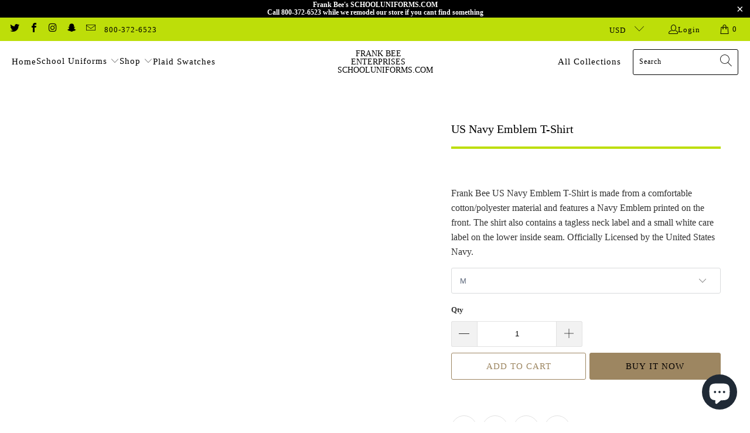

--- FILE ---
content_type: text/html; charset=utf-8
request_url: https://schooluniforms.com/products/us-navy-emblem-t-shirt
body_size: 28901
content:


 <!DOCTYPE html>
<html class="no-js no-touch" lang="en"> <head> <meta charset="utf-8"> <meta http-equiv="cleartype" content="on"> <meta name="robots" content="index,follow"> <!-- Mobile Specific Metas --> <meta name="HandheldFriendly" content="True"> <meta name="MobileOptimized" content="320"> <meta name="viewport" content="width=device-width,initial-scale=1"> <meta name="theme-color" content="#ffffff"> <title>
      US Navy Emblem T-Shirt -   Frank Bee Enterprises SchoolUniforms.com</title> <meta name="description" content="Frank Bee US Navy Emblem T-Shirt is made from a comfortable cotton/polyester material and features a Navy Emblem printed on the front. The shirt also contains a tagless neck label and a small white care label on the lower inside seam. Officially Licensed by the United States Navy."/> <!-- Preconnect Domains --> <link rel="preconnect" href="https://fonts.shopifycdn.com" /> <link rel="preconnect" href="https://cdn.shopify.com" /> <link rel="preconnect" href="https://v.shopify.com" /> <link rel="preconnect" href="https://cdn.shopifycloud.com" /> <link rel="preconnect" href="https://monorail-edge.shopifysvc.com"> <!-- fallback for browsers that don't support preconnect --> <link rel="dns-prefetch" href="https://fonts.shopifycdn.com" /> <link rel="dns-prefetch" href="https://cdn.shopify.com" /> <link rel="dns-prefetch" href="https://v.shopify.com" /> <link rel="dns-prefetch" href="https://cdn.shopifycloud.com" /> <link rel="dns-prefetch" href="https://monorail-edge.shopifysvc.com"> <!-- Preload Assets --> <link rel="preload" href="//schooluniforms.com/cdn/shop/t/27/assets/fancybox.css?v=19278034316635137701656017195" as="style"> <link rel="preload" href="//schooluniforms.com/cdn/shop/t/27/assets/styles.css?v=4920992101355866031703111194" as="style"> <link rel="preload" href="//schooluniforms.com/cdn/shop/t/27/assets/jquery.min.js?v=81049236547974671631656017197" as="script"> <link rel="preload" href="//schooluniforms.com/cdn/shop/t/27/assets/vendors.js?v=51772124549495699811656017205" as="script"> <link rel="preload" href="//schooluniforms.com/cdn/shop/t/27/assets/sections.js?v=44928575743550098301656017223" as="script"> <link rel="preload" href="//schooluniforms.com/cdn/shop/t/27/assets/utilities.js?v=12739964178933025911656017492" as="script"> <link rel="preload" href="//schooluniforms.com/cdn/shop/t/27/assets/app.js?v=162882354372697959611656017223" as="script"> <!-- Stylesheet for Fancybox library --> <link href="//schooluniforms.com/cdn/shop/t/27/assets/fancybox.css?v=19278034316635137701656017195" rel="stylesheet" type="text/css" media="all" /> <!-- Stylesheets for Turbo --> <link href="//schooluniforms.com/cdn/shop/t/27/assets/styles.css?v=4920992101355866031703111194" rel="stylesheet" type="text/css" media="all" /> <script>
      window.lazySizesConfig = window.lazySizesConfig || {};

      lazySizesConfig.expand = 300;
      lazySizesConfig.loadHidden = false;

      /*! lazysizes - v5.2.2 - bgset plugin */
      !function(e,t){var a=function(){t(e.lazySizes),e.removeEventListener("lazyunveilread",a,!0)};t=t.bind(null,e,e.document),"object"==typeof module&&module.exports?t(require("lazysizes")):"function"==typeof define&&define.amd?define(["lazysizes"],t):e.lazySizes?a():e.addEventListener("lazyunveilread",a,!0)}(window,function(e,z,g){"use strict";var c,y,b,f,i,s,n,v,m;e.addEventListener&&(c=g.cfg,y=/\s+/g,b=/\s*\|\s+|\s+\|\s*/g,f=/^(.+?)(?:\s+\[\s*(.+?)\s*\])(?:\s+\[\s*(.+?)\s*\])?$/,i=/^\s*\(*\s*type\s*:\s*(.+?)\s*\)*\s*$/,s=/\(|\)|'/,n={contain:1,cover:1},v=function(e,t){var a;t&&((a=t.match(i))&&a[1]?e.setAttribute("type",a[1]):e.setAttribute("media",c.customMedia[t]||t))},m=function(e){var t,a,i,r;e.target._lazybgset&&(a=(t=e.target)._lazybgset,(i=t.currentSrc||t.src)&&((r=g.fire(a,"bgsetproxy",{src:i,useSrc:s.test(i)?JSON.stringify(i):i})).defaultPrevented||(a.style.backgroundImage="url("+r.detail.useSrc+")")),t._lazybgsetLoading&&(g.fire(a,"_lazyloaded",{},!1,!0),delete t._lazybgsetLoading))},addEventListener("lazybeforeunveil",function(e){var t,a,i,r,s,n,l,d,o,u;!e.defaultPrevented&&(t=e.target.getAttribute("data-bgset"))&&(o=e.target,(u=z.createElement("img")).alt="",u._lazybgsetLoading=!0,e.detail.firesLoad=!0,a=t,i=o,r=u,s=z.createElement("picture"),n=i.getAttribute(c.sizesAttr),l=i.getAttribute("data-ratio"),d=i.getAttribute("data-optimumx"),i._lazybgset&&i._lazybgset.parentNode==i&&i.removeChild(i._lazybgset),Object.defineProperty(r,"_lazybgset",{value:i,writable:!0}),Object.defineProperty(i,"_lazybgset",{value:s,writable:!0}),a=a.replace(y," ").split(b),s.style.display="none",r.className=c.lazyClass,1!=a.length||n||(n="auto"),a.forEach(function(e){var t,a=z.createElement("source");n&&"auto"!=n&&a.setAttribute("sizes",n),(t=e.match(f))?(a.setAttribute(c.srcsetAttr,t[1]),v(a,t[2]),v(a,t[3])):a.setAttribute(c.srcsetAttr,e),s.appendChild(a)}),n&&(r.setAttribute(c.sizesAttr,n),i.removeAttribute(c.sizesAttr),i.removeAttribute("sizes")),d&&r.setAttribute("data-optimumx",d),l&&r.setAttribute("data-ratio",l),s.appendChild(r),i.appendChild(s),setTimeout(function(){g.loader.unveil(u),g.rAF(function(){g.fire(u,"_lazyloaded",{},!0,!0),u.complete&&m({target:u})})}))}),z.addEventListener("load",m,!0),e.addEventListener("lazybeforesizes",function(e){var t,a,i,r;e.detail.instance==g&&e.target._lazybgset&&e.detail.dataAttr&&(t=e.target._lazybgset,i=t,r=(getComputedStyle(i)||{getPropertyValue:function(){}}).getPropertyValue("background-size"),!n[r]&&n[i.style.backgroundSize]&&(r=i.style.backgroundSize),n[a=r]&&(e.target._lazysizesParentFit=a,g.rAF(function(){e.target.setAttribute("data-parent-fit",a),e.target._lazysizesParentFit&&delete e.target._lazysizesParentFit})))},!0),z.documentElement.addEventListener("lazybeforesizes",function(e){var t,a;!e.defaultPrevented&&e.target._lazybgset&&e.detail.instance==g&&(e.detail.width=(t=e.target._lazybgset,a=g.gW(t,t.parentNode),(!t._lazysizesWidth||a>t._lazysizesWidth)&&(t._lazysizesWidth=a),t._lazysizesWidth))}))});

      /*! lazysizes - v5.2.2 */
      !function(e){var t=function(u,D,f){"use strict";var k,H;if(function(){var e;var t={lazyClass:"lazyload",loadedClass:"lazyloaded",loadingClass:"lazyloading",preloadClass:"lazypreload",errorClass:"lazyerror",autosizesClass:"lazyautosizes",srcAttr:"data-src",srcsetAttr:"data-srcset",sizesAttr:"data-sizes",minSize:40,customMedia:{},init:true,expFactor:1.5,hFac:.8,loadMode:2,loadHidden:true,ricTimeout:0,throttleDelay:125};H=u.lazySizesConfig||u.lazysizesConfig||{};for(e in t){if(!(e in H)){H[e]=t[e]}}}(),!D||!D.getElementsByClassName){return{init:function(){},cfg:H,noSupport:true}}var O=D.documentElement,a=u.HTMLPictureElement,P="addEventListener",$="getAttribute",q=u[P].bind(u),I=u.setTimeout,U=u.requestAnimationFrame||I,l=u.requestIdleCallback,j=/^picture$/i,r=["load","error","lazyincluded","_lazyloaded"],i={},G=Array.prototype.forEach,J=function(e,t){if(!i[t]){i[t]=new RegExp("(\\s|^)"+t+"(\\s|$)")}return i[t].test(e[$]("class")||"")&&i[t]},K=function(e,t){if(!J(e,t)){e.setAttribute("class",(e[$]("class")||"").trim()+" "+t)}},Q=function(e,t){var i;if(i=J(e,t)){e.setAttribute("class",(e[$]("class")||"").replace(i," "))}},V=function(t,i,e){var a=e?P:"removeEventListener";if(e){V(t,i)}r.forEach(function(e){t[a](e,i)})},X=function(e,t,i,a,r){var n=D.createEvent("Event");if(!i){i={}}i.instance=k;n.initEvent(t,!a,!r);n.detail=i;e.dispatchEvent(n);return n},Y=function(e,t){var i;if(!a&&(i=u.picturefill||H.pf)){if(t&&t.src&&!e[$]("srcset")){e.setAttribute("srcset",t.src)}i({reevaluate:true,elements:[e]})}else if(t&&t.src){e.src=t.src}},Z=function(e,t){return(getComputedStyle(e,null)||{})[t]},s=function(e,t,i){i=i||e.offsetWidth;while(i<H.minSize&&t&&!e._lazysizesWidth){i=t.offsetWidth;t=t.parentNode}return i},ee=function(){var i,a;var t=[];var r=[];var n=t;var s=function(){var e=n;n=t.length?r:t;i=true;a=false;while(e.length){e.shift()()}i=false};var e=function(e,t){if(i&&!t){e.apply(this,arguments)}else{n.push(e);if(!a){a=true;(D.hidden?I:U)(s)}}};e._lsFlush=s;return e}(),te=function(i,e){return e?function(){ee(i)}:function(){var e=this;var t=arguments;ee(function(){i.apply(e,t)})}},ie=function(e){var i;var a=0;var r=H.throttleDelay;var n=H.ricTimeout;var t=function(){i=false;a=f.now();e()};var s=l&&n>49?function(){l(t,{timeout:n});if(n!==H.ricTimeout){n=H.ricTimeout}}:te(function(){I(t)},true);return function(e){var t;if(e=e===true){n=33}if(i){return}i=true;t=r-(f.now()-a);if(t<0){t=0}if(e||t<9){s()}else{I(s,t)}}},ae=function(e){var t,i;var a=99;var r=function(){t=null;e()};var n=function(){var e=f.now()-i;if(e<a){I(n,a-e)}else{(l||r)(r)}};return function(){i=f.now();if(!t){t=I(n,a)}}},e=function(){var v,m,c,h,e;var y,z,g,p,C,b,A;var n=/^img$/i;var d=/^iframe$/i;var E="onscroll"in u&&!/(gle|ing)bot/.test(navigator.userAgent);var _=0;var w=0;var N=0;var M=-1;var x=function(e){N--;if(!e||N<0||!e.target){N=0}};var W=function(e){if(A==null){A=Z(D.body,"visibility")=="hidden"}return A||!(Z(e.parentNode,"visibility")=="hidden"&&Z(e,"visibility")=="hidden")};var S=function(e,t){var i;var a=e;var r=W(e);g-=t;b+=t;p-=t;C+=t;while(r&&(a=a.offsetParent)&&a!=D.body&&a!=O){r=(Z(a,"opacity")||1)>0;if(r&&Z(a,"overflow")!="visible"){i=a.getBoundingClientRect();r=C>i.left&&p<i.right&&b>i.top-1&&g<i.bottom+1}}return r};var t=function(){var e,t,i,a,r,n,s,l,o,u,f,c;var d=k.elements;if((h=H.loadMode)&&N<8&&(e=d.length)){t=0;M++;for(;t<e;t++){if(!d[t]||d[t]._lazyRace){continue}if(!E||k.prematureUnveil&&k.prematureUnveil(d[t])){R(d[t]);continue}if(!(l=d[t][$]("data-expand"))||!(n=l*1)){n=w}if(!u){u=!H.expand||H.expand<1?O.clientHeight>500&&O.clientWidth>500?500:370:H.expand;k._defEx=u;f=u*H.expFactor;c=H.hFac;A=null;if(w<f&&N<1&&M>2&&h>2&&!D.hidden){w=f;M=0}else if(h>1&&M>1&&N<6){w=u}else{w=_}}if(o!==n){y=innerWidth+n*c;z=innerHeight+n;s=n*-1;o=n}i=d[t].getBoundingClientRect();if((b=i.bottom)>=s&&(g=i.top)<=z&&(C=i.right)>=s*c&&(p=i.left)<=y&&(b||C||p||g)&&(H.loadHidden||W(d[t]))&&(m&&N<3&&!l&&(h<3||M<4)||S(d[t],n))){R(d[t]);r=true;if(N>9){break}}else if(!r&&m&&!a&&N<4&&M<4&&h>2&&(v[0]||H.preloadAfterLoad)&&(v[0]||!l&&(b||C||p||g||d[t][$](H.sizesAttr)!="auto"))){a=v[0]||d[t]}}if(a&&!r){R(a)}}};var i=ie(t);var B=function(e){var t=e.target;if(t._lazyCache){delete t._lazyCache;return}x(e);K(t,H.loadedClass);Q(t,H.loadingClass);V(t,L);X(t,"lazyloaded")};var a=te(B);var L=function(e){a({target:e.target})};var T=function(t,i){try{t.contentWindow.location.replace(i)}catch(e){t.src=i}};var F=function(e){var t;var i=e[$](H.srcsetAttr);if(t=H.customMedia[e[$]("data-media")||e[$]("media")]){e.setAttribute("media",t)}if(i){e.setAttribute("srcset",i)}};var s=te(function(t,e,i,a,r){var n,s,l,o,u,f;if(!(u=X(t,"lazybeforeunveil",e)).defaultPrevented){if(a){if(i){K(t,H.autosizesClass)}else{t.setAttribute("sizes",a)}}s=t[$](H.srcsetAttr);n=t[$](H.srcAttr);if(r){l=t.parentNode;o=l&&j.test(l.nodeName||"")}f=e.firesLoad||"src"in t&&(s||n||o);u={target:t};K(t,H.loadingClass);if(f){clearTimeout(c);c=I(x,2500);V(t,L,true)}if(o){G.call(l.getElementsByTagName("source"),F)}if(s){t.setAttribute("srcset",s)}else if(n&&!o){if(d.test(t.nodeName)){T(t,n)}else{t.src=n}}if(r&&(s||o)){Y(t,{src:n})}}if(t._lazyRace){delete t._lazyRace}Q(t,H.lazyClass);ee(function(){var e=t.complete&&t.naturalWidth>1;if(!f||e){if(e){K(t,"ls-is-cached")}B(u);t._lazyCache=true;I(function(){if("_lazyCache"in t){delete t._lazyCache}},9)}if(t.loading=="lazy"){N--}},true)});var R=function(e){if(e._lazyRace){return}var t;var i=n.test(e.nodeName);var a=i&&(e[$](H.sizesAttr)||e[$]("sizes"));var r=a=="auto";if((r||!m)&&i&&(e[$]("src")||e.srcset)&&!e.complete&&!J(e,H.errorClass)&&J(e,H.lazyClass)){return}t=X(e,"lazyunveilread").detail;if(r){re.updateElem(e,true,e.offsetWidth)}e._lazyRace=true;N++;s(e,t,r,a,i)};var r=ae(function(){H.loadMode=3;i()});var l=function(){if(H.loadMode==3){H.loadMode=2}r()};var o=function(){if(m){return}if(f.now()-e<999){I(o,999);return}m=true;H.loadMode=3;i();q("scroll",l,true)};return{_:function(){e=f.now();k.elements=D.getElementsByClassName(H.lazyClass);v=D.getElementsByClassName(H.lazyClass+" "+H.preloadClass);q("scroll",i,true);q("resize",i,true);q("pageshow",function(e){if(e.persisted){var t=D.querySelectorAll("."+H.loadingClass);if(t.length&&t.forEach){U(function(){t.forEach(function(e){if(e.complete){R(e)}})})}}});if(u.MutationObserver){new MutationObserver(i).observe(O,{childList:true,subtree:true,attributes:true})}else{O[P]("DOMNodeInserted",i,true);O[P]("DOMAttrModified",i,true);setInterval(i,999)}q("hashchange",i,true);["focus","mouseover","click","load","transitionend","animationend"].forEach(function(e){D[P](e,i,true)});if(/d$|^c/.test(D.readyState)){o()}else{q("load",o);D[P]("DOMContentLoaded",i);I(o,2e4)}if(k.elements.length){t();ee._lsFlush()}else{i()}},checkElems:i,unveil:R,_aLSL:l}}(),re=function(){var i;var n=te(function(e,t,i,a){var r,n,s;e._lazysizesWidth=a;a+="px";e.setAttribute("sizes",a);if(j.test(t.nodeName||"")){r=t.getElementsByTagName("source");for(n=0,s=r.length;n<s;n++){r[n].setAttribute("sizes",a)}}if(!i.detail.dataAttr){Y(e,i.detail)}});var a=function(e,t,i){var a;var r=e.parentNode;if(r){i=s(e,r,i);a=X(e,"lazybeforesizes",{width:i,dataAttr:!!t});if(!a.defaultPrevented){i=a.detail.width;if(i&&i!==e._lazysizesWidth){n(e,r,a,i)}}}};var e=function(){var e;var t=i.length;if(t){e=0;for(;e<t;e++){a(i[e])}}};var t=ae(e);return{_:function(){i=D.getElementsByClassName(H.autosizesClass);q("resize",t)},checkElems:t,updateElem:a}}(),t=function(){if(!t.i&&D.getElementsByClassName){t.i=true;re._();e._()}};return I(function(){H.init&&t()}),k={cfg:H,autoSizer:re,loader:e,init:t,uP:Y,aC:K,rC:Q,hC:J,fire:X,gW:s,rAF:ee}}(e,e.document,Date);e.lazySizes=t,"object"==typeof module&&module.exports&&(module.exports=t)}("undefined"!=typeof window?window:{});</script> <!-- Icons --> <link rel="shortcut icon" type="image/x-icon" href="//schooluniforms.com/cdn/shop/files/favicon_180x180.png?v=1613506386"> <link rel="apple-touch-icon" href="//schooluniforms.com/cdn/shop/files/favicon_180x180.png?v=1613506386"/> <link rel="apple-touch-icon" sizes="57x57" href="//schooluniforms.com/cdn/shop/files/favicon_57x57.png?v=1613506386"/> <link rel="apple-touch-icon" sizes="60x60" href="//schooluniforms.com/cdn/shop/files/favicon_60x60.png?v=1613506386"/> <link rel="apple-touch-icon" sizes="72x72" href="//schooluniforms.com/cdn/shop/files/favicon_72x72.png?v=1613506386"/> <link rel="apple-touch-icon" sizes="76x76" href="//schooluniforms.com/cdn/shop/files/favicon_76x76.png?v=1613506386"/> <link rel="apple-touch-icon" sizes="114x114" href="//schooluniforms.com/cdn/shop/files/favicon_114x114.png?v=1613506386"/> <link rel="apple-touch-icon" sizes="180x180" href="//schooluniforms.com/cdn/shop/files/favicon_180x180.png?v=1613506386"/> <link rel="apple-touch-icon" sizes="228x228" href="//schooluniforms.com/cdn/shop/files/favicon_228x228.png?v=1613506386"/> <link rel="canonical" href="https://schooluniforms.com/products/us-navy-emblem-t-shirt"/> <script src="//schooluniforms.com/cdn/shop/t/27/assets/jquery.min.js?v=81049236547974671631656017197" defer></script> <script type="text/javascript" src="/services/javascripts/currencies.js" data-no-instant></script> <script src="//schooluniforms.com/cdn/shop/t/27/assets/currencies.js?v=63035159355332271981656017194" defer></script> <script>
      window.PXUTheme = window.PXUTheme || {};
      window.PXUTheme.version = '7.1.1';
      window.PXUTheme.name = 'Turbo';</script>
    


    
<template id="price-ui"><span class="price " data-price></span><span class="compare-at-price" data-compare-at-price></span><span class="unit-pricing" data-unit-pricing></span></template> <template id="price-ui-badge"><div class="price-ui-badge__sticker price-ui-badge__sticker--"> <span class="price-ui-badge__sticker-text" data-badge></span></div></template> <template id="price-ui__price"><span class="money" data-price></span></template> <template id="price-ui__price-range"><span class="price-min" data-price-min><span class="money" data-price></span></span> - <span class="price-max" data-price-max><span class="money" data-price></span></span></template> <template id="price-ui__unit-pricing"><span class="unit-quantity" data-unit-quantity></span> | <span class="unit-price" data-unit-price><span class="money" data-price></span></span> / <span class="unit-measurement" data-unit-measurement></span></template> <template id="price-ui-badge__percent-savings-range">Save up to <span data-price-percent></span>%</template> <template id="price-ui-badge__percent-savings">Save <span data-price-percent></span>%</template> <template id="price-ui-badge__price-savings-range">Save up to <span class="money" data-price></span></template> <template id="price-ui-badge__price-savings">Save <span class="money" data-price></span></template> <template id="price-ui-badge__on-sale">Sale</template> <template id="price-ui-badge__sold-out">Sold out</template> <template id="price-ui-badge__in-stock">In stock</template> <script>
      
window.PXUTheme = window.PXUTheme || {};


window.PXUTheme.theme_settings = {};
window.PXUTheme.currency = {};
window.PXUTheme.routes = window.PXUTheme.routes || {};


window.PXUTheme.theme_settings.display_tos_checkbox = false;
window.PXUTheme.theme_settings.go_to_checkout = true;
window.PXUTheme.theme_settings.cart_action = "ajax";
window.PXUTheme.theme_settings.cart_shipping_calculator = true;


window.PXUTheme.theme_settings.collection_swatches = false;
window.PXUTheme.theme_settings.collection_secondary_image = false;


window.PXUTheme.currency.show_multiple_currencies = true;
window.PXUTheme.currency.shop_currency = "USD";
window.PXUTheme.currency.default_currency = "USD";
window.PXUTheme.currency.display_format = "money_format";
window.PXUTheme.currency.money_format = "${{amount}}";
window.PXUTheme.currency.money_format_no_currency = "${{amount}}";
window.PXUTheme.currency.money_format_currency = "${{amount}} USD";
window.PXUTheme.currency.native_multi_currency = false;
window.PXUTheme.currency.iso_code = "USD";
window.PXUTheme.currency.symbol = "$";


window.PXUTheme.theme_settings.display_inventory_left = false;
window.PXUTheme.theme_settings.inventory_threshold = 10;
window.PXUTheme.theme_settings.limit_quantity = false;


window.PXUTheme.theme_settings.menu_position = "inline";


window.PXUTheme.theme_settings.newsletter_popup = false;
window.PXUTheme.theme_settings.newsletter_popup_days = "2";
window.PXUTheme.theme_settings.newsletter_popup_mobile = false;
window.PXUTheme.theme_settings.newsletter_popup_seconds = 0;


window.PXUTheme.theme_settings.pagination_type = "infinite_scroll";


window.PXUTheme.theme_settings.enable_shopify_collection_badges = false;
window.PXUTheme.theme_settings.quick_shop_thumbnail_position = "left-thumbnails";
window.PXUTheme.theme_settings.product_form_style = "dropdown";
window.PXUTheme.theme_settings.sale_banner_enabled = false;
window.PXUTheme.theme_settings.display_savings = false;
window.PXUTheme.theme_settings.display_sold_out_price = false;
window.PXUTheme.theme_settings.sold_out_text = "Sold Out";
window.PXUTheme.theme_settings.free_text = "";
window.PXUTheme.theme_settings.video_looping = null;
window.PXUTheme.theme_settings.quick_shop_style = "popup";
window.PXUTheme.theme_settings.hover_enabled = true;


window.PXUTheme.routes.cart_url = "/cart";
window.PXUTheme.routes.root_url = "/";
window.PXUTheme.routes.search_url = "/search";
window.PXUTheme.routes.all_products_collection_url = "/collections/all";


window.PXUTheme.theme_settings.image_loading_style = "appear";


window.PXUTheme.theme_settings.search_option = "everything";
window.PXUTheme.theme_settings.search_items_to_display = 8;
window.PXUTheme.theme_settings.enable_autocomplete = true;


window.PXUTheme.theme_settings.page_dots_enabled = true;
window.PXUTheme.theme_settings.slideshow_arrow_size = "regular";


window.PXUTheme.theme_settings.quick_shop_enabled = false;


window.PXUTheme.translation = {};


window.PXUTheme.translation.agree_to_terms_warning = "You must agree with the terms and conditions to checkout.";
window.PXUTheme.translation.one_item_left = "item left";
window.PXUTheme.translation.items_left_text = "items left";
window.PXUTheme.translation.cart_savings_text = "Total Savings";
window.PXUTheme.translation.cart_discount_text = "Discount";
window.PXUTheme.translation.cart_subtotal_text = "Subtotal";
window.PXUTheme.translation.cart_remove_text = "Remove";
window.PXUTheme.translation.cart_free_text = "Free";


window.PXUTheme.translation.newsletter_success_text = "Thank you for joining our mailing list!";


window.PXUTheme.translation.notify_email = "Enter your email address...";
window.PXUTheme.translation.notify_email_value = "Translation missing: en.contact.fields.email";
window.PXUTheme.translation.notify_email_send = "Send";
window.PXUTheme.translation.notify_message_first = "Please notify me when ";
window.PXUTheme.translation.notify_message_last = " becomes available - ";
window.PXUTheme.translation.notify_success_text = "Thanks! We will notify you when this product becomes available!";


window.PXUTheme.translation.add_to_cart = "Add to Cart";
window.PXUTheme.translation.coming_soon_text = "Coming Soon";
window.PXUTheme.translation.sold_out_text = "Sold Out";
window.PXUTheme.translation.sale_text = "Sale";
window.PXUTheme.translation.savings_text = "You Save";
window.PXUTheme.translation.from_text = "from";
window.PXUTheme.translation.new_text = "New";
window.PXUTheme.translation.pre_order_text = "Pre-Order";
window.PXUTheme.translation.unavailable_text = "Unavailable";


window.PXUTheme.translation.all_results = "View all results";
window.PXUTheme.translation.no_results = "Sorry, no results!";


window.PXUTheme.media_queries = {};
window.PXUTheme.media_queries.small = window.matchMedia( "(max-width: 480px)" );
window.PXUTheme.media_queries.medium = window.matchMedia( "(max-width: 798px)" );
window.PXUTheme.media_queries.large = window.matchMedia( "(min-width: 799px)" );
window.PXUTheme.media_queries.larger = window.matchMedia( "(min-width: 960px)" );
window.PXUTheme.media_queries.xlarge = window.matchMedia( "(min-width: 1200px)" );
window.PXUTheme.media_queries.ie10 = window.matchMedia( "all and (-ms-high-contrast: none), (-ms-high-contrast: active)" );
window.PXUTheme.media_queries.tablet = window.matchMedia( "only screen and (min-width: 799px) and (max-width: 1024px)" );</script> <script src="//schooluniforms.com/cdn/shop/t/27/assets/vendors.js?v=51772124549495699811656017205" defer></script> <script src="//schooluniforms.com/cdn/shop/t/27/assets/sections.js?v=44928575743550098301656017223" defer></script> <script src="//schooluniforms.com/cdn/shop/t/27/assets/utilities.js?v=12739964178933025911656017492" defer></script> <script src="//schooluniforms.com/cdn/shop/t/27/assets/app.js?v=162882354372697959611656017223" defer></script> <script></script> <script>window.performance && window.performance.mark && window.performance.mark('shopify.content_for_header.start');</script><meta id="shopify-digital-wallet" name="shopify-digital-wallet" content="/24911336/digital_wallets/dialog">
<link rel="alternate" type="application/json+oembed" href="https://schooluniforms.com/products/us-navy-emblem-t-shirt.oembed">
<script async="async" src="/checkouts/internal/preloads.js?locale=en-US"></script>
<script id="shopify-features" type="application/json">{"accessToken":"3c1df3a048abb12ea6a797970b8f898b","betas":["rich-media-storefront-analytics"],"domain":"schooluniforms.com","predictiveSearch":true,"shopId":24911336,"locale":"en"}</script>
<script>var Shopify = Shopify || {};
Shopify.shop = "frankbeeinc.myshopify.com";
Shopify.locale = "en";
Shopify.currency = {"active":"USD","rate":"1.0"};
Shopify.country = "US";
Shopify.theme = {"name":"turbo-chicago-1-January-29-2018-Febr  (Sep-9-2021)","id":133676171497,"schema_name":"Turbo","schema_version":"7.1.1","theme_store_id":null,"role":"main"};
Shopify.theme.handle = "null";
Shopify.theme.style = {"id":null,"handle":null};
Shopify.cdnHost = "schooluniforms.com/cdn";
Shopify.routes = Shopify.routes || {};
Shopify.routes.root = "/";</script>
<script type="module">!function(o){(o.Shopify=o.Shopify||{}).modules=!0}(window);</script>
<script>!function(o){function n(){var o=[];function n(){o.push(Array.prototype.slice.apply(arguments))}return n.q=o,n}var t=o.Shopify=o.Shopify||{};t.loadFeatures=n(),t.autoloadFeatures=n()}(window);</script>
<script id="shop-js-analytics" type="application/json">{"pageType":"product"}</script>
<script defer="defer" async type="module" src="//schooluniforms.com/cdn/shopifycloud/shop-js/modules/v2/client.init-shop-cart-sync_DlSlHazZ.en.esm.js"></script>
<script defer="defer" async type="module" src="//schooluniforms.com/cdn/shopifycloud/shop-js/modules/v2/chunk.common_D16XZWos.esm.js"></script>
<script type="module">
  await import("//schooluniforms.com/cdn/shopifycloud/shop-js/modules/v2/client.init-shop-cart-sync_DlSlHazZ.en.esm.js");
await import("//schooluniforms.com/cdn/shopifycloud/shop-js/modules/v2/chunk.common_D16XZWos.esm.js");

  window.Shopify.SignInWithShop?.initShopCartSync?.({"fedCMEnabled":true,"windoidEnabled":true});

</script>
<script>(function() {
  var isLoaded = false;
  function asyncLoad() {
    if (isLoaded) return;
    isLoaded = true;
    var urls = ["https:\/\/acp-magento.appspot.com\/js\/acp-magento.js?v=2\u0026mode=shopify\u0026UUID=bda1c354-8efb-4727-afb4-4484f818d318\u0026store=24911336\u0026shop=frankbeeinc.myshopify.com","https:\/\/instashop.s3.amazonaws.com\/js-gz\/embed\/embed-1.7.0.js?gallery\u0026shop=frankbeeinc.myshopify.com"];
    for (var i = 0; i <urls.length; i++) {
      var s = document.createElement('script');
      s.type = 'text/javascript';
      s.async = true;
      s.src = urls[i];
      var x = document.getElementsByTagName('script')[0];
      x.parentNode.insertBefore(s, x);
    }
  };
  if(window.attachEvent) {
    window.attachEvent('onload', asyncLoad);
  } else {
    window.addEventListener('load', asyncLoad, false);
  }
})();</script>
<script id="__st">var __st={"a":24911336,"offset":-18000,"reqid":"28841fd0-e789-4a60-9167-6aee733bec57-1768572645","pageurl":"schooluniforms.com\/products\/us-navy-emblem-t-shirt","u":"0a4ca9864dfa","p":"product","rtyp":"product","rid":6200084267195};</script>
<script>window.ShopifyPaypalV4VisibilityTracking = true;</script>
<script id="captcha-bootstrap">!function(){'use strict';const t='contact',e='account',n='new_comment',o=[[t,t],['blogs',n],['comments',n],[t,'customer']],c=[[e,'customer_login'],[e,'guest_login'],[e,'recover_customer_password'],[e,'create_customer']],r=t=>t.map((([t,e])=>`form[action*='/${t}']:not([data-nocaptcha='true']) input[name='form_type'][value='${e}']`)).join(','),a=t=>()=>t?[...document.querySelectorAll(t)].map((t=>t.form)):[];function s(){const t=[...o],e=r(t);return a(e)}const i='password',u='form_key',d=['recaptcha-v3-token','g-recaptcha-response','h-captcha-response',i],f=()=>{try{return window.sessionStorage}catch{return}},m='__shopify_v',_=t=>t.elements[u];function p(t,e,n=!1){try{const o=window.sessionStorage,c=JSON.parse(o.getItem(e)),{data:r}=function(t){const{data:e,action:n}=t;return t[m]||n?{data:e,action:n}:{data:t,action:n}}(c);for(const[e,n]of Object.entries(r))t.elements[e]&&(t.elements[e].value=n);n&&o.removeItem(e)}catch(o){console.error('form repopulation failed',{error:o})}}const l='form_type',E='cptcha';function T(t){t.dataset[E]=!0}const w=window,h=w.document,L='Shopify',v='ce_forms',y='captcha';let A=!1;((t,e)=>{const n=(g='f06e6c50-85a8-45c8-87d0-21a2b65856fe',I='https://cdn.shopify.com/shopifycloud/storefront-forms-hcaptcha/ce_storefront_forms_captcha_hcaptcha.v1.5.2.iife.js',D={infoText:'Protected by hCaptcha',privacyText:'Privacy',termsText:'Terms'},(t,e,n)=>{const o=w[L][v],c=o.bindForm;if(c)return c(t,g,e,D).then(n);var r;o.q.push([[t,g,e,D],n]),r=I,A||(h.body.append(Object.assign(h.createElement('script'),{id:'captcha-provider',async:!0,src:r})),A=!0)});var g,I,D;w[L]=w[L]||{},w[L][v]=w[L][v]||{},w[L][v].q=[],w[L][y]=w[L][y]||{},w[L][y].protect=function(t,e){n(t,void 0,e),T(t)},Object.freeze(w[L][y]),function(t,e,n,w,h,L){const[v,y,A,g]=function(t,e,n){const i=e?o:[],u=t?c:[],d=[...i,...u],f=r(d),m=r(i),_=r(d.filter((([t,e])=>n.includes(e))));return[a(f),a(m),a(_),s()]}(w,h,L),I=t=>{const e=t.target;return e instanceof HTMLFormElement?e:e&&e.form},D=t=>v().includes(t);t.addEventListener('submit',(t=>{const e=I(t);if(!e)return;const n=D(e)&&!e.dataset.hcaptchaBound&&!e.dataset.recaptchaBound,o=_(e),c=g().includes(e)&&(!o||!o.value);(n||c)&&t.preventDefault(),c&&!n&&(function(t){try{if(!f())return;!function(t){const e=f();if(!e)return;const n=_(t);if(!n)return;const o=n.value;o&&e.removeItem(o)}(t);const e=Array.from(Array(32),(()=>Math.random().toString(36)[2])).join('');!function(t,e){_(t)||t.append(Object.assign(document.createElement('input'),{type:'hidden',name:u})),t.elements[u].value=e}(t,e),function(t,e){const n=f();if(!n)return;const o=[...t.querySelectorAll(`input[type='${i}']`)].map((({name:t})=>t)),c=[...d,...o],r={};for(const[a,s]of new FormData(t).entries())c.includes(a)||(r[a]=s);n.setItem(e,JSON.stringify({[m]:1,action:t.action,data:r}))}(t,e)}catch(e){console.error('failed to persist form',e)}}(e),e.submit())}));const S=(t,e)=>{t&&!t.dataset[E]&&(n(t,e.some((e=>e===t))),T(t))};for(const o of['focusin','change'])t.addEventListener(o,(t=>{const e=I(t);D(e)&&S(e,y())}));const B=e.get('form_key'),M=e.get(l),P=B&&M;t.addEventListener('DOMContentLoaded',(()=>{const t=y();if(P)for(const e of t)e.elements[l].value===M&&p(e,B);[...new Set([...A(),...v().filter((t=>'true'===t.dataset.shopifyCaptcha))])].forEach((e=>S(e,t)))}))}(h,new URLSearchParams(w.location.search),n,t,e,['guest_login'])})(!0,!0)}();</script>
<script integrity="sha256-4kQ18oKyAcykRKYeNunJcIwy7WH5gtpwJnB7kiuLZ1E=" data-source-attribution="shopify.loadfeatures" defer="defer" src="//schooluniforms.com/cdn/shopifycloud/storefront/assets/storefront/load_feature-a0a9edcb.js" crossorigin="anonymous"></script>
<script data-source-attribution="shopify.dynamic_checkout.dynamic.init">var Shopify=Shopify||{};Shopify.PaymentButton=Shopify.PaymentButton||{isStorefrontPortableWallets:!0,init:function(){window.Shopify.PaymentButton.init=function(){};var t=document.createElement("script");t.src="https://schooluniforms.com/cdn/shopifycloud/portable-wallets/latest/portable-wallets.en.js",t.type="module",document.head.appendChild(t)}};
</script>
<script data-source-attribution="shopify.dynamic_checkout.buyer_consent">
  function portableWalletsHideBuyerConsent(e){var t=document.getElementById("shopify-buyer-consent"),n=document.getElementById("shopify-subscription-policy-button");t&&n&&(t.classList.add("hidden"),t.setAttribute("aria-hidden","true"),n.removeEventListener("click",e))}function portableWalletsShowBuyerConsent(e){var t=document.getElementById("shopify-buyer-consent"),n=document.getElementById("shopify-subscription-policy-button");t&&n&&(t.classList.remove("hidden"),t.removeAttribute("aria-hidden"),n.addEventListener("click",e))}window.Shopify?.PaymentButton&&(window.Shopify.PaymentButton.hideBuyerConsent=portableWalletsHideBuyerConsent,window.Shopify.PaymentButton.showBuyerConsent=portableWalletsShowBuyerConsent);
</script>
<script>
  function portableWalletsCleanup(e){e&&e.src&&console.error("Failed to load portable wallets script "+e.src);var t=document.querySelectorAll("shopify-accelerated-checkout .shopify-payment-button__skeleton, shopify-accelerated-checkout-cart .wallet-cart-button__skeleton"),e=document.getElementById("shopify-buyer-consent");for(let e=0;e<t.length;e++)t[e].remove();e&&e.remove()}function portableWalletsNotLoadedAsModule(e){e instanceof ErrorEvent&&"string"==typeof e.message&&e.message.includes("import.meta")&&"string"==typeof e.filename&&e.filename.includes("portable-wallets")&&(window.removeEventListener("error",portableWalletsNotLoadedAsModule),window.Shopify.PaymentButton.failedToLoad=e,"loading"===document.readyState?document.addEventListener("DOMContentLoaded",window.Shopify.PaymentButton.init):window.Shopify.PaymentButton.init())}window.addEventListener("error",portableWalletsNotLoadedAsModule);
</script>

<script type="module" src="https://schooluniforms.com/cdn/shopifycloud/portable-wallets/latest/portable-wallets.en.js" onError="portableWalletsCleanup(this)" crossorigin="anonymous"></script>
<script nomodule>
  document.addEventListener("DOMContentLoaded", portableWalletsCleanup);
</script>

<link id="shopify-accelerated-checkout-styles" rel="stylesheet" media="screen" href="https://schooluniforms.com/cdn/shopifycloud/portable-wallets/latest/accelerated-checkout-backwards-compat.css" crossorigin="anonymous">
<style id="shopify-accelerated-checkout-cart">
        #shopify-buyer-consent {
  margin-top: 1em;
  display: inline-block;
  width: 100%;
}

#shopify-buyer-consent.hidden {
  display: none;
}

#shopify-subscription-policy-button {
  background: none;
  border: none;
  padding: 0;
  text-decoration: underline;
  font-size: inherit;
  cursor: pointer;
}

#shopify-subscription-policy-button::before {
  box-shadow: none;
}

      </style>

<script>window.performance && window.performance.mark && window.performance.mark('shopify.content_for_header.end');</script>

    

<meta name="author" content="  Frank Bee Enterprises SchoolUniforms.com">
<meta property="og:url" content="https://schooluniforms.com/products/us-navy-emblem-t-shirt">
<meta property="og:site_name" content="  Frank Bee Enterprises SchoolUniforms.com"> <meta property="og:type" content="product"> <meta property="og:title" content="US Navy Emblem T-Shirt"> <meta property="og:image" content="https://schooluniforms.com/cdn/shop/products/Navy_License_Icon2_f56d4160-8518-4f8a-9a05-60deeb91ff81_600x.jpg?v=1610851211"> <meta property="og:image:secure_url" content="https://schooluniforms.com/cdn/shop/products/Navy_License_Icon2_f56d4160-8518-4f8a-9a05-60deeb91ff81_600x.jpg?v=1610851211"> <meta property="og:image:width" content="350"> <meta property="og:image:height" content="358"> <meta property="og:image" content="https://schooluniforms.com/cdn/shop/products/61610-A_600x.jpg?v=1639265261"> <meta property="og:image:secure_url" content="https://schooluniforms.com/cdn/shop/products/61610-A_600x.jpg?v=1639265261"> <meta property="og:image:width" content="350"> <meta property="og:image:height" content="358"> <meta property="og:image" content="https://schooluniforms.com/cdn/shop/products/61610-A_20dfff50-2f88-466a-b8f6-184f6182546e_600x.jpg?v=1640177016"> <meta property="og:image:secure_url" content="https://schooluniforms.com/cdn/shop/products/61610-A_20dfff50-2f88-466a-b8f6-184f6182546e_600x.jpg?v=1640177016"> <meta property="og:image:width" content="350"> <meta property="og:image:height" content="358"> <meta property="product:price:amount" content="16.99"> <meta property="product:price:currency" content="USD"> <meta property="og:description" content="Frank Bee US Navy Emblem T-Shirt is made from a comfortable cotton/polyester material and features a Navy Emblem printed on the front. The shirt also contains a tagless neck label and a small white care label on the lower inside seam. Officially Licensed by the United States Navy."> <meta name="twitter:site" content="@frankbee">

<meta name="twitter:card" content="summary"> <meta name="twitter:title" content="US Navy Emblem T-Shirt"> <meta name="twitter:description" content="Frank Bee US Navy Emblem T-Shirt is made from a comfortable cotton/polyester material and features a Navy Emblem printed on the front.  The shirt also contains a tagless neck label and a small white care label on the lower inside seam. Officially Licensed by the United States Navy."> <meta name="twitter:image" content="https://schooluniforms.com/cdn/shop/products/Navy_License_Icon2_f56d4160-8518-4f8a-9a05-60deeb91ff81_240x.jpg?v=1610851211"> <meta name="twitter:image:width" content="240"> <meta name="twitter:image:height" content="240"> <meta name="twitter:image:alt" content="US Navy Emblem T-Shirt"><script src="https://cdn.shopify.com/extensions/7bc9bb47-adfa-4267-963e-cadee5096caf/inbox-1252/assets/inbox-chat-loader.js" type="text/javascript" defer="defer"></script>
<link href="https://monorail-edge.shopifysvc.com" rel="dns-prefetch">
<script>(function(){if ("sendBeacon" in navigator && "performance" in window) {try {var session_token_from_headers = performance.getEntriesByType('navigation')[0].serverTiming.find(x => x.name == '_s').description;} catch {var session_token_from_headers = undefined;}var session_cookie_matches = document.cookie.match(/_shopify_s=([^;]*)/);var session_token_from_cookie = session_cookie_matches && session_cookie_matches.length === 2 ? session_cookie_matches[1] : "";var session_token = session_token_from_headers || session_token_from_cookie || "";function handle_abandonment_event(e) {var entries = performance.getEntries().filter(function(entry) {return /monorail-edge.shopifysvc.com/.test(entry.name);});if (!window.abandonment_tracked && entries.length === 0) {window.abandonment_tracked = true;var currentMs = Date.now();var navigation_start = performance.timing.navigationStart;var payload = {shop_id: 24911336,url: window.location.href,navigation_start,duration: currentMs - navigation_start,session_token,page_type: "product"};window.navigator.sendBeacon("https://monorail-edge.shopifysvc.com/v1/produce", JSON.stringify({schema_id: "online_store_buyer_site_abandonment/1.1",payload: payload,metadata: {event_created_at_ms: currentMs,event_sent_at_ms: currentMs}}));}}window.addEventListener('pagehide', handle_abandonment_event);}}());</script>
<script id="web-pixels-manager-setup">(function e(e,d,r,n,o){if(void 0===o&&(o={}),!Boolean(null===(a=null===(i=window.Shopify)||void 0===i?void 0:i.analytics)||void 0===a?void 0:a.replayQueue)){var i,a;window.Shopify=window.Shopify||{};var t=window.Shopify;t.analytics=t.analytics||{};var s=t.analytics;s.replayQueue=[],s.publish=function(e,d,r){return s.replayQueue.push([e,d,r]),!0};try{self.performance.mark("wpm:start")}catch(e){}var l=function(){var e={modern:/Edge?\/(1{2}[4-9]|1[2-9]\d|[2-9]\d{2}|\d{4,})\.\d+(\.\d+|)|Firefox\/(1{2}[4-9]|1[2-9]\d|[2-9]\d{2}|\d{4,})\.\d+(\.\d+|)|Chrom(ium|e)\/(9{2}|\d{3,})\.\d+(\.\d+|)|(Maci|X1{2}).+ Version\/(15\.\d+|(1[6-9]|[2-9]\d|\d{3,})\.\d+)([,.]\d+|)( \(\w+\)|)( Mobile\/\w+|) Safari\/|Chrome.+OPR\/(9{2}|\d{3,})\.\d+\.\d+|(CPU[ +]OS|iPhone[ +]OS|CPU[ +]iPhone|CPU IPhone OS|CPU iPad OS)[ +]+(15[._]\d+|(1[6-9]|[2-9]\d|\d{3,})[._]\d+)([._]\d+|)|Android:?[ /-](13[3-9]|1[4-9]\d|[2-9]\d{2}|\d{4,})(\.\d+|)(\.\d+|)|Android.+Firefox\/(13[5-9]|1[4-9]\d|[2-9]\d{2}|\d{4,})\.\d+(\.\d+|)|Android.+Chrom(ium|e)\/(13[3-9]|1[4-9]\d|[2-9]\d{2}|\d{4,})\.\d+(\.\d+|)|SamsungBrowser\/([2-9]\d|\d{3,})\.\d+/,legacy:/Edge?\/(1[6-9]|[2-9]\d|\d{3,})\.\d+(\.\d+|)|Firefox\/(5[4-9]|[6-9]\d|\d{3,})\.\d+(\.\d+|)|Chrom(ium|e)\/(5[1-9]|[6-9]\d|\d{3,})\.\d+(\.\d+|)([\d.]+$|.*Safari\/(?![\d.]+ Edge\/[\d.]+$))|(Maci|X1{2}).+ Version\/(10\.\d+|(1[1-9]|[2-9]\d|\d{3,})\.\d+)([,.]\d+|)( \(\w+\)|)( Mobile\/\w+|) Safari\/|Chrome.+OPR\/(3[89]|[4-9]\d|\d{3,})\.\d+\.\d+|(CPU[ +]OS|iPhone[ +]OS|CPU[ +]iPhone|CPU IPhone OS|CPU iPad OS)[ +]+(10[._]\d+|(1[1-9]|[2-9]\d|\d{3,})[._]\d+)([._]\d+|)|Android:?[ /-](13[3-9]|1[4-9]\d|[2-9]\d{2}|\d{4,})(\.\d+|)(\.\d+|)|Mobile Safari.+OPR\/([89]\d|\d{3,})\.\d+\.\d+|Android.+Firefox\/(13[5-9]|1[4-9]\d|[2-9]\d{2}|\d{4,})\.\d+(\.\d+|)|Android.+Chrom(ium|e)\/(13[3-9]|1[4-9]\d|[2-9]\d{2}|\d{4,})\.\d+(\.\d+|)|Android.+(UC? ?Browser|UCWEB|U3)[ /]?(15\.([5-9]|\d{2,})|(1[6-9]|[2-9]\d|\d{3,})\.\d+)\.\d+|SamsungBrowser\/(5\.\d+|([6-9]|\d{2,})\.\d+)|Android.+MQ{2}Browser\/(14(\.(9|\d{2,})|)|(1[5-9]|[2-9]\d|\d{3,})(\.\d+|))(\.\d+|)|K[Aa][Ii]OS\/(3\.\d+|([4-9]|\d{2,})\.\d+)(\.\d+|)/},d=e.modern,r=e.legacy,n=navigator.userAgent;return n.match(d)?"modern":n.match(r)?"legacy":"unknown"}(),u="modern"===l?"modern":"legacy",c=(null!=n?n:{modern:"",legacy:""})[u],f=function(e){return[e.baseUrl,"/wpm","/b",e.hashVersion,"modern"===e.buildTarget?"m":"l",".js"].join("")}({baseUrl:d,hashVersion:r,buildTarget:u}),m=function(e){var d=e.version,r=e.bundleTarget,n=e.surface,o=e.pageUrl,i=e.monorailEndpoint;return{emit:function(e){var a=e.status,t=e.errorMsg,s=(new Date).getTime(),l=JSON.stringify({metadata:{event_sent_at_ms:s},events:[{schema_id:"web_pixels_manager_load/3.1",payload:{version:d,bundle_target:r,page_url:o,status:a,surface:n,error_msg:t},metadata:{event_created_at_ms:s}}]});if(!i)return console&&console.warn&&console.warn("[Web Pixels Manager] No Monorail endpoint provided, skipping logging."),!1;try{return self.navigator.sendBeacon.bind(self.navigator)(i,l)}catch(e){}var u=new XMLHttpRequest;try{return u.open("POST",i,!0),u.setRequestHeader("Content-Type","text/plain"),u.send(l),!0}catch(e){return console&&console.warn&&console.warn("[Web Pixels Manager] Got an unhandled error while logging to Monorail."),!1}}}}({version:r,bundleTarget:l,surface:e.surface,pageUrl:self.location.href,monorailEndpoint:e.monorailEndpoint});try{o.browserTarget=l,function(e){var d=e.src,r=e.async,n=void 0===r||r,o=e.onload,i=e.onerror,a=e.sri,t=e.scriptDataAttributes,s=void 0===t?{}:t,l=document.createElement("script"),u=document.querySelector("head"),c=document.querySelector("body");if(l.async=n,l.src=d,a&&(l.integrity=a,l.crossOrigin="anonymous"),s)for(var f in s)if(Object.prototype.hasOwnProperty.call(s,f))try{l.dataset[f]=s[f]}catch(e){}if(o&&l.addEventListener("load",o),i&&l.addEventListener("error",i),u)u.appendChild(l);else{if(!c)throw new Error("Did not find a head or body element to append the script");c.appendChild(l)}}({src:f,async:!0,onload:function(){if(!function(){var e,d;return Boolean(null===(d=null===(e=window.Shopify)||void 0===e?void 0:e.analytics)||void 0===d?void 0:d.initialized)}()){var d=window.webPixelsManager.init(e)||void 0;if(d){var r=window.Shopify.analytics;r.replayQueue.forEach((function(e){var r=e[0],n=e[1],o=e[2];d.publishCustomEvent(r,n,o)})),r.replayQueue=[],r.publish=d.publishCustomEvent,r.visitor=d.visitor,r.initialized=!0}}},onerror:function(){return m.emit({status:"failed",errorMsg:"".concat(f," has failed to load")})},sri:function(e){var d=/^sha384-[A-Za-z0-9+/=]+$/;return"string"==typeof e&&d.test(e)}(c)?c:"",scriptDataAttributes:o}),m.emit({status:"loading"})}catch(e){m.emit({status:"failed",errorMsg:(null==e?void 0:e.message)||"Unknown error"})}}})({shopId: 24911336,storefrontBaseUrl: "https://schooluniforms.com",extensionsBaseUrl: "https://extensions.shopifycdn.com/cdn/shopifycloud/web-pixels-manager",monorailEndpoint: "https://monorail-edge.shopifysvc.com/unstable/produce_batch",surface: "storefront-renderer",enabledBetaFlags: ["2dca8a86"],webPixelsConfigList: [{"id":"shopify-app-pixel","configuration":"{}","eventPayloadVersion":"v1","runtimeContext":"STRICT","scriptVersion":"0450","apiClientId":"shopify-pixel","type":"APP","privacyPurposes":["ANALYTICS","MARKETING"]},{"id":"shopify-custom-pixel","eventPayloadVersion":"v1","runtimeContext":"LAX","scriptVersion":"0450","apiClientId":"shopify-pixel","type":"CUSTOM","privacyPurposes":["ANALYTICS","MARKETING"]}],isMerchantRequest: false,initData: {"shop":{"name":"  Frank Bee Enterprises SchoolUniforms.com","paymentSettings":{"currencyCode":"USD"},"myshopifyDomain":"frankbeeinc.myshopify.com","countryCode":"US","storefrontUrl":"https:\/\/schooluniforms.com"},"customer":null,"cart":null,"checkout":null,"productVariants":[{"price":{"amount":16.99,"currencyCode":"USD"},"product":{"title":"US Navy Emblem T-Shirt","vendor":"Frank Bee","id":"6200084267195","untranslatedTitle":"US Navy Emblem T-Shirt","url":"\/products\/us-navy-emblem-t-shirt","type":"Graphic Print T-Shirt"},"id":"38020737630395","image":{"src":"\/\/schooluniforms.com\/cdn\/shop\/products\/61610-A_5f1a4585-bf5e-4f6a-af5c-f45069de7b3a.jpg?v=1641907166"},"sku":"61610-16396","title":"M","untranslatedTitle":"M"},{"price":{"amount":16.99,"currencyCode":"USD"},"product":{"title":"US Navy Emblem T-Shirt","vendor":"Frank Bee","id":"6200084267195","untranslatedTitle":"US Navy Emblem T-Shirt","url":"\/products\/us-navy-emblem-t-shirt","type":"Graphic Print T-Shirt"},"id":"38020737663163","image":{"src":"\/\/schooluniforms.com\/cdn\/shop\/products\/61610-A_5f1a4585-bf5e-4f6a-af5c-f45069de7b3a.jpg?v=1641907166"},"sku":"61610-16397","title":"L","untranslatedTitle":"L"},{"price":{"amount":16.99,"currencyCode":"USD"},"product":{"title":"US Navy Emblem T-Shirt","vendor":"Frank Bee","id":"6200084267195","untranslatedTitle":"US Navy Emblem T-Shirt","url":"\/products\/us-navy-emblem-t-shirt","type":"Graphic Print T-Shirt"},"id":"38020737695931","image":{"src":"\/\/schooluniforms.com\/cdn\/shop\/products\/61610-A_5f1a4585-bf5e-4f6a-af5c-f45069de7b3a.jpg?v=1641907166"},"sku":"61610-16398","title":"XL","untranslatedTitle":"XL"},{"price":{"amount":16.99,"currencyCode":"USD"},"product":{"title":"US Navy Emblem T-Shirt","vendor":"Frank Bee","id":"6200084267195","untranslatedTitle":"US Navy Emblem T-Shirt","url":"\/products\/us-navy-emblem-t-shirt","type":"Graphic Print T-Shirt"},"id":"38020737728699","image":{"src":"\/\/schooluniforms.com\/cdn\/shop\/products\/61610-A_5f1a4585-bf5e-4f6a-af5c-f45069de7b3a.jpg?v=1641907166"},"sku":"61610-16399","title":"S","untranslatedTitle":"S"},{"price":{"amount":17.99,"currencyCode":"USD"},"product":{"title":"US Navy Emblem T-Shirt","vendor":"Frank Bee","id":"6200084267195","untranslatedTitle":"US Navy Emblem T-Shirt","url":"\/products\/us-navy-emblem-t-shirt","type":"Graphic Print T-Shirt"},"id":"38020737761467","image":{"src":"\/\/schooluniforms.com\/cdn\/shop\/products\/61610-A_5f1a4585-bf5e-4f6a-af5c-f45069de7b3a.jpg?v=1641907166"},"sku":"61611-16400","title":"2XL","untranslatedTitle":"2XL"},{"price":{"amount":18.99,"currencyCode":"USD"},"product":{"title":"US Navy Emblem T-Shirt","vendor":"Frank Bee","id":"6200084267195","untranslatedTitle":"US Navy Emblem T-Shirt","url":"\/products\/us-navy-emblem-t-shirt","type":"Graphic Print T-Shirt"},"id":"38020737794235","image":{"src":"\/\/schooluniforms.com\/cdn\/shop\/products\/61610-A_5f1a4585-bf5e-4f6a-af5c-f45069de7b3a.jpg?v=1641907166"},"sku":"61612-16401","title":"3XL","untranslatedTitle":"3XL"}],"purchasingCompany":null},},"https://schooluniforms.com/cdn","fcfee988w5aeb613cpc8e4bc33m6693e112",{"modern":"","legacy":""},{"shopId":"24911336","storefrontBaseUrl":"https:\/\/schooluniforms.com","extensionBaseUrl":"https:\/\/extensions.shopifycdn.com\/cdn\/shopifycloud\/web-pixels-manager","surface":"storefront-renderer","enabledBetaFlags":"[\"2dca8a86\"]","isMerchantRequest":"false","hashVersion":"fcfee988w5aeb613cpc8e4bc33m6693e112","publish":"custom","events":"[[\"page_viewed\",{}],[\"product_viewed\",{\"productVariant\":{\"price\":{\"amount\":16.99,\"currencyCode\":\"USD\"},\"product\":{\"title\":\"US Navy Emblem T-Shirt\",\"vendor\":\"Frank Bee\",\"id\":\"6200084267195\",\"untranslatedTitle\":\"US Navy Emblem T-Shirt\",\"url\":\"\/products\/us-navy-emblem-t-shirt\",\"type\":\"Graphic Print T-Shirt\"},\"id\":\"38020737630395\",\"image\":{\"src\":\"\/\/schooluniforms.com\/cdn\/shop\/products\/61610-A_5f1a4585-bf5e-4f6a-af5c-f45069de7b3a.jpg?v=1641907166\"},\"sku\":\"61610-16396\",\"title\":\"M\",\"untranslatedTitle\":\"M\"}}]]"});</script><script>
  window.ShopifyAnalytics = window.ShopifyAnalytics || {};
  window.ShopifyAnalytics.meta = window.ShopifyAnalytics.meta || {};
  window.ShopifyAnalytics.meta.currency = 'USD';
  var meta = {"product":{"id":6200084267195,"gid":"gid:\/\/shopify\/Product\/6200084267195","vendor":"Frank Bee","type":"Graphic Print T-Shirt","handle":"us-navy-emblem-t-shirt","variants":[{"id":38020737630395,"price":1699,"name":"US Navy Emblem T-Shirt - M","public_title":"M","sku":"61610-16396"},{"id":38020737663163,"price":1699,"name":"US Navy Emblem T-Shirt - L","public_title":"L","sku":"61610-16397"},{"id":38020737695931,"price":1699,"name":"US Navy Emblem T-Shirt - XL","public_title":"XL","sku":"61610-16398"},{"id":38020737728699,"price":1699,"name":"US Navy Emblem T-Shirt - S","public_title":"S","sku":"61610-16399"},{"id":38020737761467,"price":1799,"name":"US Navy Emblem T-Shirt - 2XL","public_title":"2XL","sku":"61611-16400"},{"id":38020737794235,"price":1899,"name":"US Navy Emblem T-Shirt - 3XL","public_title":"3XL","sku":"61612-16401"}],"remote":false},"page":{"pageType":"product","resourceType":"product","resourceId":6200084267195,"requestId":"28841fd0-e789-4a60-9167-6aee733bec57-1768572645"}};
  for (var attr in meta) {
    window.ShopifyAnalytics.meta[attr] = meta[attr];
  }
</script>
<script class="analytics">
  (function () {
    var customDocumentWrite = function(content) {
      var jquery = null;

      if (window.jQuery) {
        jquery = window.jQuery;
      } else if (window.Checkout && window.Checkout.$) {
        jquery = window.Checkout.$;
      }

      if (jquery) {
        jquery('body').append(content);
      }
    };

    var hasLoggedConversion = function(token) {
      if (token) {
        return document.cookie.indexOf('loggedConversion=' + token) !== -1;
      }
      return false;
    }

    var setCookieIfConversion = function(token) {
      if (token) {
        var twoMonthsFromNow = new Date(Date.now());
        twoMonthsFromNow.setMonth(twoMonthsFromNow.getMonth() + 2);

        document.cookie = 'loggedConversion=' + token + '; expires=' + twoMonthsFromNow;
      }
    }

    var trekkie = window.ShopifyAnalytics.lib = window.trekkie = window.trekkie || [];
    if (trekkie.integrations) {
      return;
    }
    trekkie.methods = [
      'identify',
      'page',
      'ready',
      'track',
      'trackForm',
      'trackLink'
    ];
    trekkie.factory = function(method) {
      return function() {
        var args = Array.prototype.slice.call(arguments);
        args.unshift(method);
        trekkie.push(args);
        return trekkie;
      };
    };
    for (var i = 0; i < trekkie.methods.length; i++) {
      var key = trekkie.methods[i];
      trekkie[key] = trekkie.factory(key);
    }
    trekkie.load = function(config) {
      trekkie.config = config || {};
      trekkie.config.initialDocumentCookie = document.cookie;
      var first = document.getElementsByTagName('script')[0];
      var script = document.createElement('script');
      script.type = 'text/javascript';
      script.onerror = function(e) {
        var scriptFallback = document.createElement('script');
        scriptFallback.type = 'text/javascript';
        scriptFallback.onerror = function(error) {
                var Monorail = {
      produce: function produce(monorailDomain, schemaId, payload) {
        var currentMs = new Date().getTime();
        var event = {
          schema_id: schemaId,
          payload: payload,
          metadata: {
            event_created_at_ms: currentMs,
            event_sent_at_ms: currentMs
          }
        };
        return Monorail.sendRequest("https://" + monorailDomain + "/v1/produce", JSON.stringify(event));
      },
      sendRequest: function sendRequest(endpointUrl, payload) {
        // Try the sendBeacon API
        if (window && window.navigator && typeof window.navigator.sendBeacon === 'function' && typeof window.Blob === 'function' && !Monorail.isIos12()) {
          var blobData = new window.Blob([payload], {
            type: 'text/plain'
          });

          if (window.navigator.sendBeacon(endpointUrl, blobData)) {
            return true;
          } // sendBeacon was not successful

        } // XHR beacon

        var xhr = new XMLHttpRequest();

        try {
          xhr.open('POST', endpointUrl);
          xhr.setRequestHeader('Content-Type', 'text/plain');
          xhr.send(payload);
        } catch (e) {
          console.log(e);
        }

        return false;
      },
      isIos12: function isIos12() {
        return window.navigator.userAgent.lastIndexOf('iPhone; CPU iPhone OS 12_') !== -1 || window.navigator.userAgent.lastIndexOf('iPad; CPU OS 12_') !== -1;
      }
    };
    Monorail.produce('monorail-edge.shopifysvc.com',
      'trekkie_storefront_load_errors/1.1',
      {shop_id: 24911336,
      theme_id: 133676171497,
      app_name: "storefront",
      context_url: window.location.href,
      source_url: "//schooluniforms.com/cdn/s/trekkie.storefront.cd680fe47e6c39ca5d5df5f0a32d569bc48c0f27.min.js"});

        };
        scriptFallback.async = true;
        scriptFallback.src = '//schooluniforms.com/cdn/s/trekkie.storefront.cd680fe47e6c39ca5d5df5f0a32d569bc48c0f27.min.js';
        first.parentNode.insertBefore(scriptFallback, first);
      };
      script.async = true;
      script.src = '//schooluniforms.com/cdn/s/trekkie.storefront.cd680fe47e6c39ca5d5df5f0a32d569bc48c0f27.min.js';
      first.parentNode.insertBefore(script, first);
    };
    trekkie.load(
      {"Trekkie":{"appName":"storefront","development":false,"defaultAttributes":{"shopId":24911336,"isMerchantRequest":null,"themeId":133676171497,"themeCityHash":"18350734922764115827","contentLanguage":"en","currency":"USD","eventMetadataId":"32722eac-7b46-422d-8e39-6c0e4101d4a3"},"isServerSideCookieWritingEnabled":true,"monorailRegion":"shop_domain","enabledBetaFlags":["65f19447"]},"Session Attribution":{},"S2S":{"facebookCapiEnabled":false,"source":"trekkie-storefront-renderer","apiClientId":580111}}
    );

    var loaded = false;
    trekkie.ready(function() {
      if (loaded) return;
      loaded = true;

      window.ShopifyAnalytics.lib = window.trekkie;

      var originalDocumentWrite = document.write;
      document.write = customDocumentWrite;
      try { window.ShopifyAnalytics.merchantGoogleAnalytics.call(this); } catch(error) {};
      document.write = originalDocumentWrite;

      window.ShopifyAnalytics.lib.page(null,{"pageType":"product","resourceType":"product","resourceId":6200084267195,"requestId":"28841fd0-e789-4a60-9167-6aee733bec57-1768572645","shopifyEmitted":true});

      var match = window.location.pathname.match(/checkouts\/(.+)\/(thank_you|post_purchase)/)
      var token = match? match[1]: undefined;
      if (!hasLoggedConversion(token)) {
        setCookieIfConversion(token);
        window.ShopifyAnalytics.lib.track("Viewed Product",{"currency":"USD","variantId":38020737630395,"productId":6200084267195,"productGid":"gid:\/\/shopify\/Product\/6200084267195","name":"US Navy Emblem T-Shirt - M","price":"16.99","sku":"61610-16396","brand":"Frank Bee","variant":"M","category":"Graphic Print T-Shirt","nonInteraction":true,"remote":false},undefined,undefined,{"shopifyEmitted":true});
      window.ShopifyAnalytics.lib.track("monorail:\/\/trekkie_storefront_viewed_product\/1.1",{"currency":"USD","variantId":38020737630395,"productId":6200084267195,"productGid":"gid:\/\/shopify\/Product\/6200084267195","name":"US Navy Emblem T-Shirt - M","price":"16.99","sku":"61610-16396","brand":"Frank Bee","variant":"M","category":"Graphic Print T-Shirt","nonInteraction":true,"remote":false,"referer":"https:\/\/schooluniforms.com\/products\/us-navy-emblem-t-shirt"});
      }
    });


        var eventsListenerScript = document.createElement('script');
        eventsListenerScript.async = true;
        eventsListenerScript.src = "//schooluniforms.com/cdn/shopifycloud/storefront/assets/shop_events_listener-3da45d37.js";
        document.getElementsByTagName('head')[0].appendChild(eventsListenerScript);

})();</script>
<script
  defer
  src="https://schooluniforms.com/cdn/shopifycloud/perf-kit/shopify-perf-kit-3.0.4.min.js"
  data-application="storefront-renderer"
  data-shop-id="24911336"
  data-render-region="gcp-us-central1"
  data-page-type="product"
  data-theme-instance-id="133676171497"
  data-theme-name="Turbo"
  data-theme-version="7.1.1"
  data-monorail-region="shop_domain"
  data-resource-timing-sampling-rate="10"
  data-shs="true"
  data-shs-beacon="true"
  data-shs-export-with-fetch="true"
  data-shs-logs-sample-rate="1"
  data-shs-beacon-endpoint="https://schooluniforms.com/api/collect"
></script>
</head> <noscript> <style>
      .product_section .product_form,
      .product_gallery {
        opacity: 1;
      }

      .multi_select,
      form .select {
        display: block !important;
      }

      .image-element__wrap {
        display: none;
      }</style></noscript> <body class="product"
        data-money-format="${{amount}}"
        data-shop-currency="USD"
        data-shop-url="https://schooluniforms.com"> <script>
    document.documentElement.className=document.documentElement.className.replace(/\bno-js\b/,'js');
    if(window.Shopify&&window.Shopify.designMode)document.documentElement.className+=' in-theme-editor';
    if(('ontouchstart' in window)||window.DocumentTouch&&document instanceof DocumentTouch)document.documentElement.className=document.documentElement.className.replace(/\bno-touch\b/,'has-touch');</script> <svg
      class="icon-star-reference"
      aria-hidden="true"
      focusable="false"
      role="presentation"
      xmlns="http://www.w3.org/2000/svg" width="20" height="20" viewBox="3 3 17 17" fill="none"
    > <symbol id="icon-star"> <rect class="icon-star-background" width="20" height="20" fill="currentColor"/> <path d="M10 3L12.163 7.60778L17 8.35121L13.5 11.9359L14.326 17L10 14.6078L5.674 17L6.5 11.9359L3 8.35121L7.837 7.60778L10 3Z" stroke="currentColor" stroke-width="2" stroke-linecap="round" stroke-linejoin="round" fill="none"/></symbol> <clipPath id="icon-star-clip"> <path d="M10 3L12.163 7.60778L17 8.35121L13.5 11.9359L14.326 17L10 14.6078L5.674 17L6.5 11.9359L3 8.35121L7.837 7.60778L10 3Z" stroke="currentColor" stroke-width="2" stroke-linecap="round" stroke-linejoin="round"/></clipPath></svg> <div id="shopify-section-header" class="shopify-section shopify-section--header"><script
  type="application/json"
  data-section-type="header"
  data-section-id="header"
>
</script>



<script type="application/ld+json">
  {
    "@context": "http://schema.org",
    "@type": "Organization",
    "name": "  Frank Bee Enterprises SchoolUniforms.com",
    
    "sameAs": [
      "https://twitter.com/frankbee",
      "https://facebook.com/outofthesandbox",
      "",
      "https://www.instagram.com/schooluniformscom/",
      "",
      "https://www.snapchat.com/add/shopify",
      "",
      ""
    ],
    "url": "https://schooluniforms.com"
  }
</script>




<header id="header" class="mobile_nav-fixed--true"> <div class="promo-banner"> <div class="promo-banner__content"> <p><strong>Frank Bee's SCHOOLUNIFORMS.COM</strong><br/><strong>Call 800-372-6523 while we remodel our store if you cant find something<br/></strong></p></div> <div class="promo-banner__close"></div></div> <div class="top-bar"> <details data-mobile-menu> <summary class="mobile_nav dropdown_link" data-mobile-menu-trigger> <div data-mobile-menu-icon> <span></span> <span></span> <span></span> <span></span></div> <span class="mobile-menu-title">Menu</span></summary> <div class="mobile-menu-container dropdown" data-nav> <ul class="menu" id="mobile_menu"> <template data-nav-parent-template> <li class="sublink"> <a href="#" data-no-instant class="parent-link--true"><div class="mobile-menu-item-title" data-nav-title></div><span class="right icon-down-arrow"></span></a> <ul class="mobile-mega-menu" data-meganav-target-container></ul></li></template> <li data-mobile-dropdown-rel="home" data-meganav-mobile-target="home"> <a data-nav-title data-no-instant href="/" class="parent-link--false">
            Home</a></li> <li data-mobile-dropdown-rel="school-uniforms" class="sublink" data-meganav-mobile-target="school-uniforms"> <a data-no-instant href="/collections/school-uniforms" class="parent-link--true"> <div class="mobile-menu-item-title" data-nav-title>School Uniforms</div> <span class="right icon-down-arrow"></span></a> <ul> <li><a href="/collections/boys-school-uniform-categories">Boys School Uniform Categories</a></li> <li><a href="/collections/girls-school-uniforms-categories">Girls School Uniforms Categories</a></li></ul></li> <li data-mobile-dropdown-rel="shop" class="sublink" data-meganav-mobile-target="shop"> <a data-no-instant href="#" class="parent-link--false"> <div class="mobile-menu-item-title" data-nav-title>Shop</div> <span class="right icon-down-arrow"></span></a> <ul> <li><a href="/collections/graduation">Graduation</a></li> <li><a href="/collections/organization">Organization</a></li> <li><a href="/collections/medical-uniforms">Medical Uniforms</a></li> <li><a href="/collections/cold-weather-clothing">Cold Weather Clothing</a></li> <li><a href="/collections/military">Military</a></li> <li><a href="/collections/waiters-and-waitress-uniforms">Waiters & Waitress</a></li> <li><a href="/collections/mens-footwear">Mens Footwear</a></li></ul></li> <li data-mobile-dropdown-rel="plaid-swatches" data-meganav-mobile-target="plaid-swatches"> <a data-nav-title data-no-instant href="/pages/plaid-swatches" class="parent-link--true">
            Plaid Swatches</a></li> <template data-nav-parent-template> <li class="sublink"> <a href="#" data-no-instant class="parent-link--true"><div class="mobile-menu-item-title" data-nav-title></div><span class="right icon-down-arrow"></span></a> <ul class="mobile-mega-menu" data-meganav-target-container></ul></li></template> <li data-mobile-dropdown-rel="all-collections" data-meganav-mobile-target="all-collections"> <a data-nav-title data-no-instant href="/collections" class="parent-link--true">
            All Collections</a></li> <li> <a href="tel:8003726523">800-372-6523</a></li> <li data-no-instant> <a href="/account/login" id="customer_login_link">Login</a></li> <li
    data-mobile-dropdown-rel="catalog-no-link"
    class="sublink"
    data-currency-converter
  > <a
      data-mobile-dropdown-rel="catalog-no-link"
      class="mobile-disclosure-link parent-link--false"
    > <span class="currency-code">USD</span><span class="right icon-down-arrow"></span></a> <ul
      class="
        mobile-menu__disclosure
        disclosure-text-style-none
      "
    > <li
          class="
            disclosure-list__item
            disclosure-list__item--current
          "
        > <button
            type="submit"
            class="disclosure__button"
            name="currency_code"
            value="USD"
          >
            USD</button></li> <li
          class="
            disclosure-list__item
            disclosure-list__item--current
          "
        > <button
            type="submit"
            class="disclosure__button"
            name="currency_code"
            value="CAD"
          >
            CAD</button></li> <li
          class="
            disclosure-list__item
            disclosure-list__item--current
          "
        > <button
            type="submit"
            class="disclosure__button"
            name="currency_code"
            value="AUD"
          >
            AUD</button></li> <li
          class="
            disclosure-list__item
            disclosure-list__item--current
          "
        > <button
            type="submit"
            class="disclosure__button"
            name="currency_code"
            value="GBP"
          >
            GBP</button></li> <li
          class="
            disclosure-list__item
            disclosure-list__item--current
          "
        > <button
            type="submit"
            class="disclosure__button"
            name="currency_code"
            value="EUR"
          >
            EUR</button></li> <li
          class="
            disclosure-list__item
            disclosure-list__item--current
          "
        > <button
            type="submit"
            class="disclosure__button"
            name="currency_code"
            value="JPY"
          >
            JPY</button></li></ul></li></ul></div></details> <a href="/" title="  Frank Bee Enterprises SchoolUniforms.com" class="mobile_logo logo">
      
          Frank Bee Enterprises SchoolUniforms.com</a> <div class="top-bar--right"> <a href="/search" class="icon-search dropdown_link" title="Search" data-dropdown-rel="search"></a> <div class="cart-container"> <a href="/cart" class="icon-bag mini_cart dropdown_link" title="Cart" data-no-instant> <span class="cart_count">0</span></a></div></div></div> <div class="dropdown_container" data-dropdown="search"> <div class="dropdown" data-autocomplete-true> <form action="/search" class="header_search_form"> <input type="hidden" name="type" value="everything" /> <span class="icon-search search-submit"></span> <input type="text" name="q" placeholder="Search" autocapitalize="off" autocomplete="off" autocorrect="off" class="search-terms" /></form></div></div>
  
</header>





<header
  class="
    
    search-enabled--true
  "
  data-desktop-header
  data-header-feature-image="true"
> <div
    class="
      header
      header-fixed--true
      header-background--solid
    "
      data-header-is-absolute=""
  > <div class="promo-banner"> <div class="promo-banner__content"> <p><strong>Frank Bee's SCHOOLUNIFORMS.COM</strong><br/><strong>Call 800-372-6523 while we remodel our store if you cant find something<br/></strong></p></div> <div class="promo-banner__close"></div></div> <div class="top-bar"> <ul class="social_icons"> <li><a href="https://twitter.com/frankbee" title="  Frank Bee Enterprises SchoolUniforms.com on Twitter" rel="me" target="_blank" class="icon-twitter"></a></li> <li><a href="https://facebook.com/outofthesandbox" title="  Frank Bee Enterprises SchoolUniforms.com on Facebook" rel="me" target="_blank" class="icon-facebook"></a></li> <li><a href="https://www.instagram.com/schooluniformscom/" title="  Frank Bee Enterprises SchoolUniforms.com on Instagram" rel="me" target="_blank" class="icon-instagram"></a></li> <li><a href="https://www.snapchat.com/add/shopify" title="  Frank Bee Enterprises SchoolUniforms.com on Snapchat" rel="me" target="_blank" class="icon-snapchat"></a></li> <li><a href="mailto:uniforms@gmail.com" title="Email   Frank Bee Enterprises SchoolUniforms.com" class="icon-email"></a></li>
  
</ul> <ul class="top-bar__menu menu"> <li> <a href="tel:8003726523">800-372-6523</a></li></ul> <div class="top-bar--right-menu"> <ul class="top-bar__menu"> <li class="localization-wrap">
              
<form method="post" action="/localization" id="header__selector-form" accept-charset="UTF-8" class="selectors-form" enctype="multipart/form-data"><input type="hidden" name="form_type" value="localization" /><input type="hidden" name="utf8" value="✓" /><input type="hidden" name="_method" value="put" /><input type="hidden" name="return_to" value="/products/us-navy-emblem-t-shirt" /><div
  class="
    localization
    header-menu__disclosure
  "
> <div class="selectors-form__wrap"> <div
        class="
          selectors-form__item
          selectors-form__currency
        "
        value="USD"
        data-currency-converter
        data-default-shop-currency="USD"
      > <h2
          class="hidden"
          id="currency-heading"
        >
          Currency</h2> <div
          class="
            disclosure
            disclosure--currency
            disclosure-text-style-none
          "
          data-disclosure
          data-disclosure-currency
        > <button
            type="button"
            class="
              disclosure__toggle
              disclosure__toggle--currency
            "
            aria-expanded="false"
            aria-controls="currency-list"
            aria-describedby="currency-heading"
            data-disclosure-toggle
          > <span class="currency-code">USD</span> <span class="icon-down-arrow"></span></button> <div class="disclosure__list-wrap"> <ul
              id="currency-list"
              class="disclosure-list"
              data-disclosure-list
              data-default-shop-currency="USD"
              data-currency-converter
            > <li
                  class="
                    disclosure-list__item
                    disclosure-list__item--current
                  "
                > <button
                    class="disclosure__button"
                    name="currency_code"
                    value="USD"
                  >
                    USD</button></li> <li
                  class="
                    disclosure-list__item
                    
                  "
                > <button
                    class="disclosure__button"
                    name="currency_code"
                    value="CAD"
                  >
                    CAD</button></li> <li
                  class="
                    disclosure-list__item
                    
                  "
                > <button
                    class="disclosure__button"
                    name="currency_code"
                    value="AUD"
                  >
                    AUD</button></li> <li
                  class="
                    disclosure-list__item
                    
                  "
                > <button
                    class="disclosure__button"
                    name="currency_code"
                    value="GBP"
                  >
                    GBP</button></li> <li
                  class="
                    disclosure-list__item
                    
                  "
                > <button
                    class="disclosure__button"
                    name="currency_code"
                    value="EUR"
                  >
                    EUR</button></li> <li
                  class="
                    disclosure-list__item
                    
                  "
                > <button
                    class="disclosure__button"
                    name="currency_code"
                    value="JPY"
                  >
                    JPY</button></li></ul></div></div></div></div>
</div></form></li> <li> <a
                href="/account"
                class="
                  top-bar__login-link
                  icon-user
                "
                title="My Account "
              >
                Login</a></li></ul> <div class="cart-container"> <a href="/cart" class="icon-bag mini_cart dropdown_link" data-no-instant> <span class="cart_count">0</span></a> <div class="tos_warning cart_content animated fadeIn"> <div class="js-empty-cart__message "> <p class="empty_cart">Your Cart is Empty</p></div> <form action="/cart"
                      method="post"
                      class="hidden"
                      data-total-discount="0"
                      data-money-format="${{amount}}"
                      data-shop-currency="USD"
                      data-shop-name="  Frank Bee Enterprises SchoolUniforms.com"
                      data-cart-form="mini-cart"> <a class="cart_content__continue-shopping secondary_button">
                    Translation missing: en.cart.general.continue_shopping</a> <ul class="cart_items js-cart_items"></ul> <ul> <li class="cart_discounts js-cart_discounts sale"></li> <li class="cart_subtotal js-cart_subtotal"> <span class="right"> <span class="money">
                          


  $0.00</span></span> <span>Subtotal</span></li> <li class="cart_savings sale js-cart_savings"></li> <li><p class="cart-message meta">Taxes and shipping calculated at checkout
</p></li> <li> <textarea id="note" name="note" rows="2" placeholder="Order Notes"></textarea> <div class="cart_text"> <p>Shopping Bag. Call 800-372-6523 if for any reason there are questions 9-7 pm. Eastern time</p></div> <button type="submit" name="checkout" class="global-button global-button--primary add_to_cart" data-minicart-checkout-button><span class="icon-lock"></span>Checkout</button></li></ul></form></div></div></div></div> <div class="main-nav__wrapper"> <div class="main-nav menu-position--inline logo-alignment--center logo-position--center search-enabled--true" > <div class="nav nav--left align_left">
              
          

<nav
  class="nav-desktop "
  data-nav
  data-nav-desktop
  aria-label="Translation missing: en.navigation.header.main_nav"
> <template data-nav-parent-template> <li
      class="
        nav-desktop__tier-1-item
        nav-desktop__tier-1-item--widemenu-parent
      "
      data-nav-desktop-parent
    > <details data-nav-desktop-details> <summary
          data-href
          class="
            nav-desktop__tier-1-link
            nav-desktop__tier-1-link--parent
          "
          data-nav-desktop-link
          aria-expanded="false"
          
          aria-controls="nav-tier-2-"
          role="button"
        > <span data-nav-title></span> <span class="icon-down-arrow"></span></summary> <div
          class="
            nav-desktop__tier-2
            nav-desktop__tier-2--full-width-menu
          "
          tabindex="-1"
          data-nav-desktop-tier-2
          data-nav-desktop-submenu
          data-nav-desktop-full-width-menu
          data-meganav-target-container
          ></details></li></template> <ul
    class="nav-desktop__tier-1"
    data-nav-desktop-tier-1
  > <li
        class="
          nav-desktop__tier-1-item
          
        "
        
        data-meganav-desktop-target="home"
      > <a href="/"
        
          class="
            nav-desktop__tier-1-link
            
            
          "
          data-nav-desktop-link
          
        > <span data-nav-title>Home</span></a></li> <li
        class="
          nav-desktop__tier-1-item
          
            
              nav-desktop__tier-1-item--dropdown-parent
            
          
        "
        data-nav-desktop-parent
        data-meganav-desktop-target="school-uniforms"
      > <details data-nav-desktop-details> <summary data-href="/collections/school-uniforms"
        
          class="
            nav-desktop__tier-1-link
            nav-desktop__tier-1-link--parent
            
          "
          data-nav-desktop-link
          
            aria-expanded="false"
            aria-controls="nav-tier-2-2"
            role="button"
          
        > <span data-nav-title>School Uniforms</span> <span class="icon-down-arrow"></span></summary> <ul
          
            id="nav-tier-2-2"
            class="
              nav-desktop__tier-2
              
                
                  nav-desktop__tier-2--dropdown
                
              
            "
            tabindex="-1"
            data-nav-desktop-tier-2
            data-nav-desktop-submenu
            
          > <li
                  class="nav-desktop__tier-2-item"
                  
                > <a href="/collections/boys-school-uniform-categories"
                  
                    class="
                      nav-desktop__tier-2-link
                      
                    "
                    data-nav-desktop-link
                    
                  > <span>Boys School Uniform Categories</span></a></li> <li
                  class="nav-desktop__tier-2-item"
                  
                > <a href="/collections/girls-school-uniforms-categories"
                  
                    class="
                      nav-desktop__tier-2-link
                      
                    "
                    data-nav-desktop-link
                    
                  > <span>Girls School Uniforms Categories</span></a></li></ul></details></li> <li
        class="
          nav-desktop__tier-1-item
          
            
              nav-desktop__tier-1-item--dropdown-parent
            
          
        "
        data-nav-desktop-parent
        data-meganav-desktop-target="shop"
      > <details data-nav-desktop-details> <summary data-href="#"
        
          class="
            nav-desktop__tier-1-link
            nav-desktop__tier-1-link--parent
            
          "
          data-nav-desktop-link
          
            aria-expanded="false"
            aria-controls="nav-tier-2-3"
            role="button"
          
        > <span data-nav-title>Shop</span> <span class="icon-down-arrow"></span></summary> <ul
          
            id="nav-tier-2-3"
            class="
              nav-desktop__tier-2
              
                
                  nav-desktop__tier-2--dropdown
                
              
            "
            tabindex="-1"
            data-nav-desktop-tier-2
            data-nav-desktop-submenu
            
          > <li
                  class="nav-desktop__tier-2-item"
                  
                > <a href="/collections/graduation"
                  
                    class="
                      nav-desktop__tier-2-link
                      
                    "
                    data-nav-desktop-link
                    
                  > <span>Graduation</span></a></li> <li
                  class="nav-desktop__tier-2-item"
                  
                > <a href="/collections/organization"
                  
                    class="
                      nav-desktop__tier-2-link
                      
                    "
                    data-nav-desktop-link
                    
                  > <span>Organization</span></a></li> <li
                  class="nav-desktop__tier-2-item"
                  
                > <a href="/collections/medical-uniforms"
                  
                    class="
                      nav-desktop__tier-2-link
                      
                    "
                    data-nav-desktop-link
                    
                  > <span>Medical Uniforms</span></a></li> <li
                  class="nav-desktop__tier-2-item"
                  
                > <a href="/collections/cold-weather-clothing"
                  
                    class="
                      nav-desktop__tier-2-link
                      
                    "
                    data-nav-desktop-link
                    
                  > <span>Cold Weather Clothing</span></a></li> <li
                  class="nav-desktop__tier-2-item"
                  
                > <a href="/collections/military"
                  
                    class="
                      nav-desktop__tier-2-link
                      
                    "
                    data-nav-desktop-link
                    
                  > <span>Military</span></a></li> <li
                  class="nav-desktop__tier-2-item"
                  
                > <a href="/collections/waiters-and-waitress-uniforms"
                  
                    class="
                      nav-desktop__tier-2-link
                      
                    "
                    data-nav-desktop-link
                    
                  > <span>Waiters &amp; Waitress</span></a></li> <li
                  class="nav-desktop__tier-2-item"
                  
                > <a href="/collections/mens-footwear"
                  
                    class="
                      nav-desktop__tier-2-link
                      
                    "
                    data-nav-desktop-link
                    
                  > <span>Mens Footwear</span></a></li></ul></details></li> <li
        class="
          nav-desktop__tier-1-item
          
        "
        
        data-meganav-desktop-target="plaid-swatches"
      > <a href="/pages/plaid-swatches"
        
          class="
            nav-desktop__tier-1-link
            
            
          "
          data-nav-desktop-link
          
        > <span data-nav-title>Plaid Swatches</span></a></li></ul>
</nav></div> <div class="header__logo logo--text"> <a href="/" title="  Frank Bee Enterprises SchoolUniforms.com"> <span class="header__logo-text">  Frank Bee Enterprises SchoolUniforms.com</span></a></div> <div
              class="
                nav nav--right
                
                  align_right
                
              "
            >
              
          

<nav
  class="nav-desktop "
  data-nav
  data-nav-desktop
  aria-label="Translation missing: en.navigation.header.main_nav"
> <template data-nav-parent-template> <li
      class="
        nav-desktop__tier-1-item
        nav-desktop__tier-1-item--widemenu-parent
      "
      data-nav-desktop-parent
    > <details data-nav-desktop-details> <summary
          data-href
          class="
            nav-desktop__tier-1-link
            nav-desktop__tier-1-link--parent
          "
          data-nav-desktop-link
          aria-expanded="false"
          
          aria-controls="nav-tier-2-"
          role="button"
        > <span data-nav-title></span> <span class="icon-down-arrow"></span></summary> <div
          class="
            nav-desktop__tier-2
            nav-desktop__tier-2--full-width-menu
          "
          tabindex="-1"
          data-nav-desktop-tier-2
          data-nav-desktop-submenu
          data-nav-desktop-full-width-menu
          data-meganav-target-container
          ></details></li></template> <ul
    class="nav-desktop__tier-1"
    data-nav-desktop-tier-1
  > <li
        class="
          nav-desktop__tier-1-item
          
        "
        
        data-meganav-desktop-target="all-collections"
      > <a href="/collections"
        
          class="
            nav-desktop__tier-1-link
            
            
          "
          data-nav-desktop-link
          
        > <span data-nav-title>All Collections</span></a></li></ul>
</nav></div> <div class="search-container" data-autocomplete-true> <form action="/search" class="search__form"> <input type="hidden" name="type" value="everything" /> <span class="icon-search search-submit"></span> <input type="text" name="q" placeholder="Search" value="" autocapitalize="off" autocomplete="off" autocorrect="off" /></form> <div class="search-link"> <a href="/search" class="icon-search dropdown_link" title="Search" data-dropdown-rel="search"></a></div></div></div></div></div>
</header>


<script>
  (() => {
    const header = document.querySelector('[data-header-feature-image="true"]');
    if (header) {
      header.classList.add('feature_image');
    }

    const headerContent = document.querySelector('[data-header-is-absolute="true"]');
    if (header) {
      header.classList.add('is-absolute');
    }
  })();
</script>

<style>
  div.header__logo,
  div.header__logo img,
  div.header__logo span,
  .sticky_nav .menu-position--block .header__logo {
    max-width: 140px;
  }
</style>

</div> <div class="mega-menu-container nav-desktop__tier-1"> <div id="shopify-section-mega-menu-1" class="shopify-section shopify-section--mega-menu">
<script
  type="application/json"
  data-section-type="mega-menu-1"
  data-section-id="mega-menu-1"
>
</script> <details> <summary
      class="
        nav-desktop__tier-1-link
        nav-desktop__tier-1-link--parent
      "
    > <span>School Uniforms</span> <span class="icon-down-arrow"></span></summary> <div
      class="
        mega-menu
        menu
        dropdown_content
      "
      data-meganav-desktop
      data-meganav-handle="school-uniforms"
    > <div class="dropdown_column" > <div class="mega-menu__richtext"> <p><a href="/collections/girls-school-uniforms-categories" title="Girls School Uniforms Categories"><strong>GIRLS &amp; WOMEN&gt;</strong></a></p></div> <div class="dropdown_column__menu"> <ul class="dropdown_title"> <li> <a >Girls School Uniforms Categories</a></li></ul> <ul> <li> <a href="/collections/school-uniform-tops-girls-ladies">Tops</a></li> <li> <a href="/collections/school-uniform-sweaters">Sweaters</a></li> <li> <a href="/collections/jumper">School Uniform Jumpers</a></li> <li> <a href="/collections/school-uniform-skirts-kilts">Skirts Kilts & Skorts</a></li> <li> <a href="/collections/girls-school-uniform-blazers">Blazers</a></li> <li> <a href="/collections/womens-outerwear">Outerwear</a></li> <li> <a href="/collections/girls-school-uniform-shoes">Shoes</a></li> <li> <a href="/collections/school-uniform-belts">Accessories</a></li> <li> <a href="/collections/school-bags">Backpacks & Bags</a></li></ul></div> <div class="mega-menu__richtext"></div></div> <div class="dropdown_column" > <div class="mega-menu__richtext"> <p><a href="/collections/boys-school-uniform-categories" title="Boys School Uniform Categories"><strong>Boys &amp; Men&gt;</strong></a></p></div> <div class="dropdown_column__menu"> <ul class="dropdown_title"> <li> <a >Boys School Uniform Categories</a></li></ul> <ul> <li> <a href="/collections/school-uniform-tops-boys-men">Tops</a></li> <li> <a href="/collections/school-uniform-sweaters">School Uniform Sweaters</a></li> <li> <a href="/collections/school-uniform-pants-for-boys-men">Pants & Shorts</a></li> <li> <a href="/collections/school-uniform-blazers-boys-men">Blazers</a></li> <li> <a href="/collections/kids-activewear">Kids Activewear</a></li> <li> <a href="/collections/childrens-outerwear">Children's Outerwear</a></li> <li> <a href="/collections/uniform-shoes">Shoes</a></li> <li> <a href="/collections/school-uniform-accessories-for-boys-men">School Uniform Accessories for Boys & Men</a></li> <li> <a href="/collections/school-bags">Backpacks & Bags</a></li></ul></div> <div class="mega-menu__richtext"></div></div> <div class="dropdown_column" > <div class="mega-menu__richtext"> <p><a href="/collections/big-and-tall" title="Big and Tall"><strong>Big &amp; Tall&gt;</strong></a></p></div> <div class="dropdown_column__menu"> <ul class="dropdown_title"> <li> <a >Big & Tall</a></li></ul> <ul> <li> <a href="/collections/big-tall-flightsuit">Big & Tall Flightsuit</a></li> <li> <a href="/collections/big-tall-shorts">Big & Tall Shorts</a></li> <li> <a href="/collections/big-tall-pants">Big Tall Pants</a></li> <li> <a href="/collections/military-jackets">Military Jackets</a></li></ul></div> <div class="mega-menu__richtext"></div></div></div></details> <div class="mobile-meganav-source"> <div
      data-meganav-mobile
      data-meganav-handle="school-uniforms"
    > <li class="mobile-mega-menu_block mega-menu__richtext"> <p><a href="/collections/girls-school-uniforms-categories" title="Girls School Uniforms Categories"><strong>GIRLS &amp; WOMEN&gt;</strong></a></p></li> <li class="mobile-mega-menu_block sublink"> <a data-no-instant href="" class="parent-link--false">
                  Girls School Uniforms Categories <span class="right icon-down-arrow"></span></a> <ul> <li> <a href="/collections/school-uniform-tops-girls-ladies">Tops</a></li> <li> <a href="/collections/school-uniform-sweaters">Sweaters</a></li> <li> <a href="/collections/jumper">School Uniform Jumpers</a></li> <li> <a href="/collections/school-uniform-skirts-kilts">Skirts Kilts & Skorts</a></li> <li> <a href="/collections/girls-school-uniform-blazers">Blazers</a></li> <li> <a href="/collections/womens-outerwear">Outerwear</a></li> <li> <a href="/collections/girls-school-uniform-shoes">Shoes</a></li> <li> <a href="/collections/school-uniform-belts">Accessories</a></li> <li> <a href="/collections/school-bags">Backpacks & Bags</a></li></ul></li> <li class="mobile-mega-menu_block"></li> <li class="mobile-mega-menu_block mega-menu__richtext"> <p><a href="/collections/boys-school-uniform-categories" title="Boys School Uniform Categories"><strong>Boys &amp; Men&gt;</strong></a></p></li> <li class="mobile-mega-menu_block sublink"> <a data-no-instant href="" class="parent-link--false">
                  Boys School Uniform Categories <span class="right icon-down-arrow"></span></a> <ul> <li> <a href="/collections/school-uniform-tops-boys-men">Tops</a></li> <li> <a href="/collections/school-uniform-sweaters">School Uniform Sweaters</a></li> <li> <a href="/collections/school-uniform-pants-for-boys-men">Pants & Shorts</a></li> <li> <a href="/collections/school-uniform-blazers-boys-men">Blazers</a></li> <li> <a href="/collections/kids-activewear">Kids Activewear</a></li> <li> <a href="/collections/childrens-outerwear">Children's Outerwear</a></li> <li> <a href="/collections/uniform-shoes">Shoes</a></li> <li> <a href="/collections/school-uniform-accessories-for-boys-men">School Uniform Accessories for Boys & Men</a></li> <li> <a href="/collections/school-bags">Backpacks & Bags</a></li></ul></li> <li class="mobile-mega-menu_block"></li> <li class="mobile-mega-menu_block mega-menu__richtext"> <p><a href="/collections/big-and-tall" title="Big and Tall"><strong>Big &amp; Tall&gt;</strong></a></p></li> <li class="mobile-mega-menu_block sublink"> <a data-no-instant href="" class="parent-link--false">
                  Big & Tall <span class="right icon-down-arrow"></span></a> <ul> <li> <a href="/collections/big-tall-flightsuit">Big & Tall Flightsuit</a></li> <li> <a href="/collections/big-tall-shorts">Big & Tall Shorts</a></li> <li> <a href="/collections/big-tall-pants">Big Tall Pants</a></li> <li> <a href="/collections/military-jackets">Military Jackets</a></li></ul></li> <li class="mobile-mega-menu_block"></li></div></div>



</div> <div id="shopify-section-mega-menu-2" class="shopify-section shopify-section--mega-menu">
<script
  type="application/json"
  data-section-type="mega-menu-2"
  data-section-id="mega-menu-2"
>
</script>




</div></div> <div class="section-wrapper section-wrapper--product"> <div class="shopify-section-wrapper section"><div id="shopify-section-template--16176406397161__sidebar" class="shopify-section shopify-section--product-sidebar is-product-sidebar content"><script
  type="application/json"
  data-section-type="product-sidebar"
  data-section-id="template--16176406397161__sidebar"
>
</script>








</div><div id="shopify-section-template--16176406397161__main" class="shopify-section shopify-section--product-template is-product-main content"><script
  type="application/json"
  data-section-type="product-template"
  data-section-id="template--16176406397161__main"
>
</script>

<div class="container">
  


<script type="application/ld+json">
  {
    "@context": "http://schema.org/",
    "@type": "Product",
    "name": "US Navy Emblem T-Shirt",
    "image": "https:\/\/schooluniforms.com\/cdn\/shop\/products\/61610-A_5f1a4585-bf5e-4f6a-af5c-f45069de7b3a_1024x1024.jpg?v=1641907166",
    
      "description": "Frank Bee US Navy Emblem T-Shirt is made from a comfortable cotton\/polyester material and features a Navy Emblem printed on the front.  The shirt also contains a tagless neck label and a small white care label on the lower inside seam. Officially Licensed by the United States Navy.",
    
    
      "brand": {
        "@type": "Thing",
        "name": "Frank Bee"
      },
    
    
      "sku": "61610-16396",
    
    
      "mpn": "613902616110",
    
    "offers": {
      "@type": "Offer",
      "priceCurrency": "USD",
      "price": 16.99,
      "availability": "http://schema.org/InStock",
      "url": "https://schooluniforms.com/products/us-navy-emblem-t-shirt?variant=38020737630395",
      "seller": {
        "@type": "Organization",
        "name": "  Frank Bee Enterprises SchoolUniforms.com"
      },
      "priceValidUntil": "\n  2027-01-16\n"
    }
  }
</script> <section
    class="
      product-container
      is-flex
      is-flex-wrap
    "
  >
    




  


<script type="application/ld+json">
  {
    "@context": "http://schema.org/",
    "@type": "Product",
    "name": "US Navy Emblem T-Shirt",
    "image": "https:\/\/schooluniforms.com\/cdn\/shop\/products\/61610-A_5f1a4585-bf5e-4f6a-af5c-f45069de7b3a_1024x1024.jpg?v=1641907166",
    
      "description": "Frank Bee US Navy Emblem T-Shirt is made from a comfortable cotton\/polyester material and features a Navy Emblem printed on the front.  The shirt also contains a tagless neck label and a small white care label on the lower inside seam. Officially Licensed by the United States Navy.",
    
    
      "brand": {
        "@type": "Thing",
        "name": "Frank Bee"
      },
    
    
      "sku": "61610-16396",
    
    
      "mpn": "613902616110",
    
    "offers": {
      "@type": "Offer",
      "priceCurrency": "USD",
      "price": 16.99,
      "availability": "http://schema.org/InStock",
      "url": "https://schooluniforms.com/products/us-navy-emblem-t-shirt?variant=38020737630395",
      "seller": {
        "@type": "Organization",
        "name": "  Frank Bee Enterprises SchoolUniforms.com"
      },
      "priceValidUntil": "\n  2027-01-16\n"
    }
  }
</script>



<div class="product-main product-6200084267195"> <div
    class="
      product_section
      js-product-section
      js-product-section--product
      container
      is-flex
      is-flex-row
      
    "
    
      data-rv-handle="us-navy-emblem-t-shirt"
    
  > <div
      class="
        product__images
        
          three-fifths
          columns
        
        medium-down--one-whole
      "
    >
      
        





<style data-shopify>
.shopify-model-viewer-ui model-viewer {
  --progress-bar-height: 2px;
  --progress-bar-color: #333333;
}
</style>

<div class="gallery-wrap
            gallery-arrows--true
            
            gallery-thumbnails--bottom"> <div class="product_gallery
              js-product-gallery product-6200084267195-gallery
              transparentBackground--true
              slideshow-transition--slide
              popup-enabled--true
              show-gallery-arrows--true
               multi-image "
              data-thumbnails-enabled="true"
              data-gallery-arrows-enabled="true"
              data-slideshow-speed="0"
              data-thumbnails-position="bottom"
              data-thumbnails-slider-enabled="true"
              data-zoom="true"
              data-video-loop="false"
              data-product-id="6200084267195"
              data-product-lightbox="true"
              data-media-count="5"
              data-product-gallery> <div class="gallery-cell" data-product-id="6200084267195" data-media-type="image" data-thumb="" data-title=""> <a  href="//schooluniforms.com/cdn/shop/products/Navy_License_Icon2_f56d4160-8518-4f8a-9a05-60deeb91ff81_5000x.jpg?v=1610851211"
                    class="lightbox"
                    data-fancybox="6200084267195"
                    rel="product-lightbox"
                    tabindex="-1"> <div class="image__container" style="max-width: 350px"> <img  data-zoom-src="//schooluniforms.com/cdn/shop/products/Navy_License_Icon2_f56d4160-8518-4f8a-9a05-60deeb91ff81_5000x.jpg?v=1610851211"
                        alt="US Navy Emblem T-Shirt"
                        class="
                          product-gallery__image
                          lazyload
                          appear
                        "
                        data-image-id="15556260200635"
                        data-index="0"
                        data-sizes="100vw"
                        data-aspectratio="350/358"
                        data-src="//schooluniforms.com/cdn/shop/products/Navy_License_Icon2_f56d4160-8518-4f8a-9a05-60deeb91ff81_1200x.jpg?v=1610851211"
                        data-srcset=" //schooluniforms.com/cdn/shop/products/Navy_License_Icon2_f56d4160-8518-4f8a-9a05-60deeb91ff81_200x.jpg?v=1610851211 200w,
                                      //schooluniforms.com/cdn/shop/products/Navy_License_Icon2_f56d4160-8518-4f8a-9a05-60deeb91ff81_400x.jpg?v=1610851211 400w,
                                      //schooluniforms.com/cdn/shop/products/Navy_License_Icon2_f56d4160-8518-4f8a-9a05-60deeb91ff81_600x.jpg?v=1610851211 600w,
                                      //schooluniforms.com/cdn/shop/products/Navy_License_Icon2_f56d4160-8518-4f8a-9a05-60deeb91ff81_800x.jpg?v=1610851211 800w,
                                      //schooluniforms.com/cdn/shop/products/Navy_License_Icon2_f56d4160-8518-4f8a-9a05-60deeb91ff81_1200x.jpg?v=1610851211 1200w,
                                      //schooluniforms.com/cdn/shop/products/Navy_License_Icon2_f56d4160-8518-4f8a-9a05-60deeb91ff81_2000x.jpg?v=1610851211 2000w"
                        height="358"
                        width="350"
                        srcset="data:image/svg+xml;utf8,<svg%20xmlns='http://www.w3.org/2000/svg'%20width='350'%20height='358'></svg>"
                        /></div></a></div> <div class="gallery-cell" data-product-id="6200084267195" data-media-type="image" data-thumb="" data-title="US Navy Emblem T-Shirt"> <a  href="//schooluniforms.com/cdn/shop/products/61610-A_5000x.jpg?v=1639265261"
                    class="lightbox"
                    data-fancybox="6200084267195"
                    rel="product-lightbox"
                    tabindex="-1"> <div class="image__container" style="max-width: 350px"> <img  data-zoom-src="//schooluniforms.com/cdn/shop/products/61610-A_5000x.jpg?v=1639265261"
                        alt="US Navy Emblem T-Shirt"
                        class="
                          product-gallery__image
                          lazyload
                          appear
                        "
                        data-image-id="28855595106537"
                        data-index="1"
                        data-sizes="100vw"
                        data-aspectratio="350/358"
                        data-src="//schooluniforms.com/cdn/shop/products/61610-A_1200x.jpg?v=1639265261"
                        data-srcset=" //schooluniforms.com/cdn/shop/products/61610-A_200x.jpg?v=1639265261 200w,
                                      //schooluniforms.com/cdn/shop/products/61610-A_400x.jpg?v=1639265261 400w,
                                      //schooluniforms.com/cdn/shop/products/61610-A_600x.jpg?v=1639265261 600w,
                                      //schooluniforms.com/cdn/shop/products/61610-A_800x.jpg?v=1639265261 800w,
                                      //schooluniforms.com/cdn/shop/products/61610-A_1200x.jpg?v=1639265261 1200w,
                                      //schooluniforms.com/cdn/shop/products/61610-A_2000x.jpg?v=1639265261 2000w"
                        height="358"
                        width="350"
                        srcset="data:image/svg+xml;utf8,<svg%20xmlns='http://www.w3.org/2000/svg'%20width='350'%20height='358'></svg>"
                        /></div></a></div> <div class="gallery-cell" data-product-id="6200084267195" data-media-type="image" data-thumb="" data-title="US Navy Emblem T-Shirt"> <a  href="//schooluniforms.com/cdn/shop/products/61610-A_20dfff50-2f88-466a-b8f6-184f6182546e_5000x.jpg?v=1640177016"
                    class="lightbox"
                    data-fancybox="6200084267195"
                    rel="product-lightbox"
                    tabindex="-1"> <div class="image__container" style="max-width: 350px"> <img  data-zoom-src="//schooluniforms.com/cdn/shop/products/61610-A_20dfff50-2f88-466a-b8f6-184f6182546e_5000x.jpg?v=1640177016"
                        alt="US Navy Emblem T-Shirt"
                        class="
                          product-gallery__image
                          lazyload
                          appear
                        "
                        data-image-id="28932027056361"
                        data-index="2"
                        data-sizes="100vw"
                        data-aspectratio="350/358"
                        data-src="//schooluniforms.com/cdn/shop/products/61610-A_20dfff50-2f88-466a-b8f6-184f6182546e_1200x.jpg?v=1640177016"
                        data-srcset=" //schooluniforms.com/cdn/shop/products/61610-A_20dfff50-2f88-466a-b8f6-184f6182546e_200x.jpg?v=1640177016 200w,
                                      //schooluniforms.com/cdn/shop/products/61610-A_20dfff50-2f88-466a-b8f6-184f6182546e_400x.jpg?v=1640177016 400w,
                                      //schooluniforms.com/cdn/shop/products/61610-A_20dfff50-2f88-466a-b8f6-184f6182546e_600x.jpg?v=1640177016 600w,
                                      //schooluniforms.com/cdn/shop/products/61610-A_20dfff50-2f88-466a-b8f6-184f6182546e_800x.jpg?v=1640177016 800w,
                                      //schooluniforms.com/cdn/shop/products/61610-A_20dfff50-2f88-466a-b8f6-184f6182546e_1200x.jpg?v=1640177016 1200w,
                                      //schooluniforms.com/cdn/shop/products/61610-A_20dfff50-2f88-466a-b8f6-184f6182546e_2000x.jpg?v=1640177016 2000w"
                        height="358"
                        width="350"
                        srcset="data:image/svg+xml;utf8,<svg%20xmlns='http://www.w3.org/2000/svg'%20width='350'%20height='358'></svg>"
                        /></div></a></div> <div class="gallery-cell" data-product-id="6200084267195" data-media-type="image" data-thumb="" data-title="US Navy Emblem T-Shirt"> <a  href="//schooluniforms.com/cdn/shop/products/61610-A_9db38b44-fb7b-46f6-9282-d464329a91d7_5000x.jpg?v=1640674463"
                    class="lightbox"
                    data-fancybox="6200084267195"
                    rel="product-lightbox"
                    tabindex="-1"> <div class="image__container" style="max-width: 350px"> <img  data-zoom-src="//schooluniforms.com/cdn/shop/products/61610-A_9db38b44-fb7b-46f6-9282-d464329a91d7_5000x.jpg?v=1640674463"
                        alt="US Navy Emblem T-Shirt"
                        class="
                          product-gallery__image
                          lazyload
                          appear
                        "
                        data-image-id="28967378583785"
                        data-index="3"
                        data-sizes="100vw"
                        data-aspectratio="350/358"
                        data-src="//schooluniforms.com/cdn/shop/products/61610-A_9db38b44-fb7b-46f6-9282-d464329a91d7_1200x.jpg?v=1640674463"
                        data-srcset=" //schooluniforms.com/cdn/shop/products/61610-A_9db38b44-fb7b-46f6-9282-d464329a91d7_200x.jpg?v=1640674463 200w,
                                      //schooluniforms.com/cdn/shop/products/61610-A_9db38b44-fb7b-46f6-9282-d464329a91d7_400x.jpg?v=1640674463 400w,
                                      //schooluniforms.com/cdn/shop/products/61610-A_9db38b44-fb7b-46f6-9282-d464329a91d7_600x.jpg?v=1640674463 600w,
                                      //schooluniforms.com/cdn/shop/products/61610-A_9db38b44-fb7b-46f6-9282-d464329a91d7_800x.jpg?v=1640674463 800w,
                                      //schooluniforms.com/cdn/shop/products/61610-A_9db38b44-fb7b-46f6-9282-d464329a91d7_1200x.jpg?v=1640674463 1200w,
                                      //schooluniforms.com/cdn/shop/products/61610-A_9db38b44-fb7b-46f6-9282-d464329a91d7_2000x.jpg?v=1640674463 2000w"
                        height="358"
                        width="350"
                        srcset="data:image/svg+xml;utf8,<svg%20xmlns='http://www.w3.org/2000/svg'%20width='350'%20height='358'></svg>"
                        /></div></a></div> <div class="gallery-cell" data-product-id="6200084267195" data-media-type="image" data-thumb="" data-title="US Navy Emblem T-Shirt"> <a  href="//schooluniforms.com/cdn/shop/products/61610-A_5f1a4585-bf5e-4f6a-af5c-f45069de7b3a_5000x.jpg?v=1641907166"
                    class="lightbox"
                    data-fancybox="6200084267195"
                    rel="product-lightbox"
                    tabindex="-1"> <div class="image__container" style="max-width: 350px"> <img  data-zoom-src="//schooluniforms.com/cdn/shop/products/61610-A_5f1a4585-bf5e-4f6a-af5c-f45069de7b3a_5000x.jpg?v=1641907166"
                        alt="US Navy Emblem T-Shirt"
                        class="
                          product-gallery__image
                          lazyload
                          appear
                        "
                        data-image-id="29075796164841"
                        data-index="4"
                        data-sizes="100vw"
                        data-aspectratio="350/358"
                        data-src="//schooluniforms.com/cdn/shop/products/61610-A_5f1a4585-bf5e-4f6a-af5c-f45069de7b3a_1200x.jpg?v=1641907166"
                        data-srcset=" //schooluniforms.com/cdn/shop/products/61610-A_5f1a4585-bf5e-4f6a-af5c-f45069de7b3a_200x.jpg?v=1641907166 200w,
                                      //schooluniforms.com/cdn/shop/products/61610-A_5f1a4585-bf5e-4f6a-af5c-f45069de7b3a_400x.jpg?v=1641907166 400w,
                                      //schooluniforms.com/cdn/shop/products/61610-A_5f1a4585-bf5e-4f6a-af5c-f45069de7b3a_600x.jpg?v=1641907166 600w,
                                      //schooluniforms.com/cdn/shop/products/61610-A_5f1a4585-bf5e-4f6a-af5c-f45069de7b3a_800x.jpg?v=1641907166 800w,
                                      //schooluniforms.com/cdn/shop/products/61610-A_5f1a4585-bf5e-4f6a-af5c-f45069de7b3a_1200x.jpg?v=1641907166 1200w,
                                      //schooluniforms.com/cdn/shop/products/61610-A_5f1a4585-bf5e-4f6a-af5c-f45069de7b3a_2000x.jpg?v=1641907166 2000w"
                        height="358"
                        width="350"
                        srcset="data:image/svg+xml;utf8,<svg%20xmlns='http://www.w3.org/2000/svg'%20width='350'%20height='358'></svg>"
                        /></div></a></div></div> <div class="
            product_gallery_nav
            
            product-gallery__thumbnails
            product_gallery_nav--
            product-6200084267195-gallery-nav
          "
        > <div tabindex="0" class="gallery-cell product-gallery__thumbnail" data-title="US Navy Emblem T-Shirt"> <img src="//schooluniforms.com/cdn/shop/products/Navy_License_Icon2_f56d4160-8518-4f8a-9a05-60deeb91ff81_300x.jpg?v=1610851211" alt="US Navy Emblem T-Shirt"></div> <div tabindex="0" class="gallery-cell product-gallery__thumbnail" data-title="US Navy Emblem T-Shirt"> <img src="//schooluniforms.com/cdn/shop/products/61610-A_300x.jpg?v=1639265261" alt="US Navy Emblem T-Shirt"></div> <div tabindex="0" class="gallery-cell product-gallery__thumbnail" data-title="US Navy Emblem T-Shirt"> <img src="//schooluniforms.com/cdn/shop/products/61610-A_20dfff50-2f88-466a-b8f6-184f6182546e_300x.jpg?v=1640177016" alt="US Navy Emblem T-Shirt"></div> <div tabindex="0" class="gallery-cell product-gallery__thumbnail" data-title="US Navy Emblem T-Shirt"> <img src="//schooluniforms.com/cdn/shop/products/61610-A_9db38b44-fb7b-46f6-9282-d464329a91d7_300x.jpg?v=1640674463" alt="US Navy Emblem T-Shirt"></div> <div tabindex="0" class="gallery-cell product-gallery__thumbnail" data-title="US Navy Emblem T-Shirt"> <img src="//schooluniforms.com/cdn/shop/products/61610-A_5f1a4585-bf5e-4f6a-af5c-f45069de7b3a_300x.jpg?v=1641907166" alt="US Navy Emblem T-Shirt"></div></div>
    
  
</div></div> <div
      class="
        
          two-fifths
          columns
        
        medium-down--one-whole
        product__details
        product__details--product-page
      "
    > <div
          class="
            product-block
            product-block--title
            
              product-block--first
            
          "
          
        > <h1 class="product_name">US Navy Emblem T-Shirt</h1> <div class="feature_divider"></div></div> <div
          class="
            product-block
            product-block--price
            
          "
          
        > <div class="modal_price" data-display-savings="true"> <div class="price-ui price-ui--loading" data-price-ui> <noscript> <style>
                          .price-ui--loading {
                            display: block !important;
                            opacity: 1 !important;
                          }</style></noscript>
                      
                    
                      
                    
                      
<span class="price " data-price><span class="price-min" data-price-min><span class="money" data-price>$16.99</span></span> - <span class="price-max" data-price-max><span class="money" data-price>$18.99</span></span></span></div> <form class="payment-terms-container" data-payment-terms-target style="display: none;"></form></div></div> <div
          class="
            product-block
            product-block--description
            
          "
          
        > <div class="description"> <div class="rte">
                        Frank Bee US Navy Emblem T-Shirt is made from a comfortable cotton/polyester material and features a Navy Emblem printed on the front.  The shirt also contains a tagless neck label and a small white care label on the lower inside seam. Officially Licensed by the United States Navy.</div></div></div> <div
          class="
            product-block
            product-block--form
            
          "
          
        >
          
              

                
                  




<div
  class="
    product_form
    init
    smart-payment-button--true
    product_form_options
  "
  id="product-form-6200084267195"
  data-product-form
  data-money-format="${{amount}}"
  data-shop-currency="USD"
  data-options-size="1"
  data-select-id="product-select-6200084267195template--16176406397161__main"
  data-enable-state="true"
  data-product="{&quot;id&quot;:6200084267195,&quot;title&quot;:&quot;US Navy Emblem T-Shirt&quot;,&quot;handle&quot;:&quot;us-navy-emblem-t-shirt&quot;,&quot;description&quot;:&quot;Frank Bee US Navy Emblem T-Shirt is made from a comfortable cotton\/polyester material and features a Navy Emblem printed on the front.  The shirt also contains a tagless neck label and a small white care label on the lower inside seam. Officially Licensed by the United States Navy.&quot;,&quot;published_at&quot;:&quot;2021-01-16T21:40:00-05:00&quot;,&quot;created_at&quot;:&quot;2021-01-16T21:40:00-05:00&quot;,&quot;vendor&quot;:&quot;Frank Bee&quot;,&quot;type&quot;:&quot;Graphic Print T-Shirt&quot;,&quot;tags&quot;:[&quot;Graphic Print T-Shirt&quot;,&quot;Navy&quot;,&quot;Patriotic T-Shirts&quot;],&quot;price&quot;:1699,&quot;price_min&quot;:1699,&quot;price_max&quot;:1899,&quot;available&quot;:true,&quot;price_varies&quot;:true,&quot;compare_at_price&quot;:null,&quot;compare_at_price_min&quot;:0,&quot;compare_at_price_max&quot;:0,&quot;compare_at_price_varies&quot;:false,&quot;variants&quot;:[{&quot;id&quot;:38020737630395,&quot;title&quot;:&quot;M&quot;,&quot;option1&quot;:&quot;M&quot;,&quot;option2&quot;:null,&quot;option3&quot;:null,&quot;sku&quot;:&quot;61610-16396&quot;,&quot;requires_shipping&quot;:true,&quot;taxable&quot;:true,&quot;featured_image&quot;:{&quot;id&quot;:36520815034601,&quot;product_id&quot;:6200084267195,&quot;position&quot;:5,&quot;created_at&quot;:&quot;2022-01-11T08:19:26-05:00&quot;,&quot;updated_at&quot;:&quot;2022-01-11T08:19:26-05:00&quot;,&quot;alt&quot;:null,&quot;width&quot;:350,&quot;height&quot;:358,&quot;src&quot;:&quot;\/\/schooluniforms.com\/cdn\/shop\/products\/61610-A_5f1a4585-bf5e-4f6a-af5c-f45069de7b3a.jpg?v=1641907166&quot;,&quot;variant_ids&quot;:[38020737630395,38020737663163,38020737695931,38020737728699,38020737761467,38020737794235]},&quot;available&quot;:true,&quot;name&quot;:&quot;US Navy Emblem T-Shirt - M&quot;,&quot;public_title&quot;:&quot;M&quot;,&quot;options&quot;:[&quot;M&quot;],&quot;price&quot;:1699,&quot;weight&quot;:10,&quot;compare_at_price&quot;:null,&quot;inventory_quantity&quot;:14,&quot;inventory_management&quot;:&quot;shopify&quot;,&quot;inventory_policy&quot;:&quot;deny&quot;,&quot;barcode&quot;:&quot;613902616110&quot;,&quot;featured_media&quot;:{&quot;alt&quot;:null,&quot;id&quot;:29075796164841,&quot;position&quot;:5,&quot;preview_image&quot;:{&quot;aspect_ratio&quot;:0.978,&quot;height&quot;:358,&quot;width&quot;:350,&quot;src&quot;:&quot;\/\/schooluniforms.com\/cdn\/shop\/products\/61610-A_5f1a4585-bf5e-4f6a-af5c-f45069de7b3a.jpg?v=1641907166&quot;}},&quot;requires_selling_plan&quot;:false,&quot;selling_plan_allocations&quot;:[]},{&quot;id&quot;:38020737663163,&quot;title&quot;:&quot;L&quot;,&quot;option1&quot;:&quot;L&quot;,&quot;option2&quot;:null,&quot;option3&quot;:null,&quot;sku&quot;:&quot;61610-16397&quot;,&quot;requires_shipping&quot;:true,&quot;taxable&quot;:true,&quot;featured_image&quot;:{&quot;id&quot;:36520815034601,&quot;product_id&quot;:6200084267195,&quot;position&quot;:5,&quot;created_at&quot;:&quot;2022-01-11T08:19:26-05:00&quot;,&quot;updated_at&quot;:&quot;2022-01-11T08:19:26-05:00&quot;,&quot;alt&quot;:null,&quot;width&quot;:350,&quot;height&quot;:358,&quot;src&quot;:&quot;\/\/schooluniforms.com\/cdn\/shop\/products\/61610-A_5f1a4585-bf5e-4f6a-af5c-f45069de7b3a.jpg?v=1641907166&quot;,&quot;variant_ids&quot;:[38020737630395,38020737663163,38020737695931,38020737728699,38020737761467,38020737794235]},&quot;available&quot;:true,&quot;name&quot;:&quot;US Navy Emblem T-Shirt - L&quot;,&quot;public_title&quot;:&quot;L&quot;,&quot;options&quot;:[&quot;L&quot;],&quot;price&quot;:1699,&quot;weight&quot;:10,&quot;compare_at_price&quot;:null,&quot;inventory_quantity&quot;:50,&quot;inventory_management&quot;:&quot;shopify&quot;,&quot;inventory_policy&quot;:&quot;deny&quot;,&quot;barcode&quot;:&quot;613902616127&quot;,&quot;featured_media&quot;:{&quot;alt&quot;:null,&quot;id&quot;:29075796164841,&quot;position&quot;:5,&quot;preview_image&quot;:{&quot;aspect_ratio&quot;:0.978,&quot;height&quot;:358,&quot;width&quot;:350,&quot;src&quot;:&quot;\/\/schooluniforms.com\/cdn\/shop\/products\/61610-A_5f1a4585-bf5e-4f6a-af5c-f45069de7b3a.jpg?v=1641907166&quot;}},&quot;requires_selling_plan&quot;:false,&quot;selling_plan_allocations&quot;:[]},{&quot;id&quot;:38020737695931,&quot;title&quot;:&quot;XL&quot;,&quot;option1&quot;:&quot;XL&quot;,&quot;option2&quot;:null,&quot;option3&quot;:null,&quot;sku&quot;:&quot;61610-16398&quot;,&quot;requires_shipping&quot;:true,&quot;taxable&quot;:true,&quot;featured_image&quot;:{&quot;id&quot;:36520815034601,&quot;product_id&quot;:6200084267195,&quot;position&quot;:5,&quot;created_at&quot;:&quot;2022-01-11T08:19:26-05:00&quot;,&quot;updated_at&quot;:&quot;2022-01-11T08:19:26-05:00&quot;,&quot;alt&quot;:null,&quot;width&quot;:350,&quot;height&quot;:358,&quot;src&quot;:&quot;\/\/schooluniforms.com\/cdn\/shop\/products\/61610-A_5f1a4585-bf5e-4f6a-af5c-f45069de7b3a.jpg?v=1641907166&quot;,&quot;variant_ids&quot;:[38020737630395,38020737663163,38020737695931,38020737728699,38020737761467,38020737794235]},&quot;available&quot;:true,&quot;name&quot;:&quot;US Navy Emblem T-Shirt - XL&quot;,&quot;public_title&quot;:&quot;XL&quot;,&quot;options&quot;:[&quot;XL&quot;],&quot;price&quot;:1699,&quot;weight&quot;:10,&quot;compare_at_price&quot;:null,&quot;inventory_quantity&quot;:50,&quot;inventory_management&quot;:&quot;shopify&quot;,&quot;inventory_policy&quot;:&quot;deny&quot;,&quot;barcode&quot;:&quot;613902616134&quot;,&quot;featured_media&quot;:{&quot;alt&quot;:null,&quot;id&quot;:29075796164841,&quot;position&quot;:5,&quot;preview_image&quot;:{&quot;aspect_ratio&quot;:0.978,&quot;height&quot;:358,&quot;width&quot;:350,&quot;src&quot;:&quot;\/\/schooluniforms.com\/cdn\/shop\/products\/61610-A_5f1a4585-bf5e-4f6a-af5c-f45069de7b3a.jpg?v=1641907166&quot;}},&quot;requires_selling_plan&quot;:false,&quot;selling_plan_allocations&quot;:[]},{&quot;id&quot;:38020737728699,&quot;title&quot;:&quot;S&quot;,&quot;option1&quot;:&quot;S&quot;,&quot;option2&quot;:null,&quot;option3&quot;:null,&quot;sku&quot;:&quot;61610-16399&quot;,&quot;requires_shipping&quot;:true,&quot;taxable&quot;:true,&quot;featured_image&quot;:{&quot;id&quot;:36520815034601,&quot;product_id&quot;:6200084267195,&quot;position&quot;:5,&quot;created_at&quot;:&quot;2022-01-11T08:19:26-05:00&quot;,&quot;updated_at&quot;:&quot;2022-01-11T08:19:26-05:00&quot;,&quot;alt&quot;:null,&quot;width&quot;:350,&quot;height&quot;:358,&quot;src&quot;:&quot;\/\/schooluniforms.com\/cdn\/shop\/products\/61610-A_5f1a4585-bf5e-4f6a-af5c-f45069de7b3a.jpg?v=1641907166&quot;,&quot;variant_ids&quot;:[38020737630395,38020737663163,38020737695931,38020737728699,38020737761467,38020737794235]},&quot;available&quot;:true,&quot;name&quot;:&quot;US Navy Emblem T-Shirt - S&quot;,&quot;public_title&quot;:&quot;S&quot;,&quot;options&quot;:[&quot;S&quot;],&quot;price&quot;:1699,&quot;weight&quot;:10,&quot;compare_at_price&quot;:null,&quot;inventory_quantity&quot;:50,&quot;inventory_management&quot;:&quot;shopify&quot;,&quot;inventory_policy&quot;:&quot;deny&quot;,&quot;barcode&quot;:&quot;613902616165&quot;,&quot;featured_media&quot;:{&quot;alt&quot;:null,&quot;id&quot;:29075796164841,&quot;position&quot;:5,&quot;preview_image&quot;:{&quot;aspect_ratio&quot;:0.978,&quot;height&quot;:358,&quot;width&quot;:350,&quot;src&quot;:&quot;\/\/schooluniforms.com\/cdn\/shop\/products\/61610-A_5f1a4585-bf5e-4f6a-af5c-f45069de7b3a.jpg?v=1641907166&quot;}},&quot;requires_selling_plan&quot;:false,&quot;selling_plan_allocations&quot;:[]},{&quot;id&quot;:38020737761467,&quot;title&quot;:&quot;2XL&quot;,&quot;option1&quot;:&quot;2XL&quot;,&quot;option2&quot;:null,&quot;option3&quot;:null,&quot;sku&quot;:&quot;61611-16400&quot;,&quot;requires_shipping&quot;:true,&quot;taxable&quot;:true,&quot;featured_image&quot;:{&quot;id&quot;:36520815034601,&quot;product_id&quot;:6200084267195,&quot;position&quot;:5,&quot;created_at&quot;:&quot;2022-01-11T08:19:26-05:00&quot;,&quot;updated_at&quot;:&quot;2022-01-11T08:19:26-05:00&quot;,&quot;alt&quot;:null,&quot;width&quot;:350,&quot;height&quot;:358,&quot;src&quot;:&quot;\/\/schooluniforms.com\/cdn\/shop\/products\/61610-A_5f1a4585-bf5e-4f6a-af5c-f45069de7b3a.jpg?v=1641907166&quot;,&quot;variant_ids&quot;:[38020737630395,38020737663163,38020737695931,38020737728699,38020737761467,38020737794235]},&quot;available&quot;:true,&quot;name&quot;:&quot;US Navy Emblem T-Shirt - 2XL&quot;,&quot;public_title&quot;:&quot;2XL&quot;,&quot;options&quot;:[&quot;2XL&quot;],&quot;price&quot;:1799,&quot;weight&quot;:13,&quot;compare_at_price&quot;:null,&quot;inventory_quantity&quot;:50,&quot;inventory_management&quot;:&quot;shopify&quot;,&quot;inventory_policy&quot;:&quot;deny&quot;,&quot;barcode&quot;:&quot;613902616141&quot;,&quot;featured_media&quot;:{&quot;alt&quot;:null,&quot;id&quot;:29075796164841,&quot;position&quot;:5,&quot;preview_image&quot;:{&quot;aspect_ratio&quot;:0.978,&quot;height&quot;:358,&quot;width&quot;:350,&quot;src&quot;:&quot;\/\/schooluniforms.com\/cdn\/shop\/products\/61610-A_5f1a4585-bf5e-4f6a-af5c-f45069de7b3a.jpg?v=1641907166&quot;}},&quot;requires_selling_plan&quot;:false,&quot;selling_plan_allocations&quot;:[]},{&quot;id&quot;:38020737794235,&quot;title&quot;:&quot;3XL&quot;,&quot;option1&quot;:&quot;3XL&quot;,&quot;option2&quot;:null,&quot;option3&quot;:null,&quot;sku&quot;:&quot;61612-16401&quot;,&quot;requires_shipping&quot;:true,&quot;taxable&quot;:true,&quot;featured_image&quot;:{&quot;id&quot;:36520815034601,&quot;product_id&quot;:6200084267195,&quot;position&quot;:5,&quot;created_at&quot;:&quot;2022-01-11T08:19:26-05:00&quot;,&quot;updated_at&quot;:&quot;2022-01-11T08:19:26-05:00&quot;,&quot;alt&quot;:null,&quot;width&quot;:350,&quot;height&quot;:358,&quot;src&quot;:&quot;\/\/schooluniforms.com\/cdn\/shop\/products\/61610-A_5f1a4585-bf5e-4f6a-af5c-f45069de7b3a.jpg?v=1641907166&quot;,&quot;variant_ids&quot;:[38020737630395,38020737663163,38020737695931,38020737728699,38020737761467,38020737794235]},&quot;available&quot;:true,&quot;name&quot;:&quot;US Navy Emblem T-Shirt - 3XL&quot;,&quot;public_title&quot;:&quot;3XL&quot;,&quot;options&quot;:[&quot;3XL&quot;],&quot;price&quot;:1899,&quot;weight&quot;:16,&quot;compare_at_price&quot;:null,&quot;inventory_quantity&quot;:20,&quot;inventory_management&quot;:&quot;shopify&quot;,&quot;inventory_policy&quot;:&quot;deny&quot;,&quot;barcode&quot;:&quot;613902616158&quot;,&quot;featured_media&quot;:{&quot;alt&quot;:null,&quot;id&quot;:29075796164841,&quot;position&quot;:5,&quot;preview_image&quot;:{&quot;aspect_ratio&quot;:0.978,&quot;height&quot;:358,&quot;width&quot;:350,&quot;src&quot;:&quot;\/\/schooluniforms.com\/cdn\/shop\/products\/61610-A_5f1a4585-bf5e-4f6a-af5c-f45069de7b3a.jpg?v=1641907166&quot;}},&quot;requires_selling_plan&quot;:false,&quot;selling_plan_allocations&quot;:[]}],&quot;images&quot;:[&quot;\/\/schooluniforms.com\/cdn\/shop\/products\/Navy_License_Icon2_f56d4160-8518-4f8a-9a05-60deeb91ff81.jpg?v=1610851211&quot;,&quot;\/\/schooluniforms.com\/cdn\/shop\/products\/61610-A.jpg?v=1639265261&quot;,&quot;\/\/schooluniforms.com\/cdn\/shop\/products\/61610-A_20dfff50-2f88-466a-b8f6-184f6182546e.jpg?v=1640177016&quot;,&quot;\/\/schooluniforms.com\/cdn\/shop\/products\/61610-A_9db38b44-fb7b-46f6-9282-d464329a91d7.jpg?v=1640674463&quot;,&quot;\/\/schooluniforms.com\/cdn\/shop\/products\/61610-A_5f1a4585-bf5e-4f6a-af5c-f45069de7b3a.jpg?v=1641907166&quot;],&quot;featured_image&quot;:&quot;\/\/schooluniforms.com\/cdn\/shop\/products\/Navy_License_Icon2_f56d4160-8518-4f8a-9a05-60deeb91ff81.jpg?v=1610851211&quot;,&quot;options&quot;:[&quot;Size&quot;],&quot;media&quot;:[{&quot;alt&quot;:null,&quot;id&quot;:15556260200635,&quot;position&quot;:1,&quot;preview_image&quot;:{&quot;aspect_ratio&quot;:0.978,&quot;height&quot;:358,&quot;width&quot;:350,&quot;src&quot;:&quot;\/\/schooluniforms.com\/cdn\/shop\/products\/Navy_License_Icon2_f56d4160-8518-4f8a-9a05-60deeb91ff81.jpg?v=1610851211&quot;},&quot;aspect_ratio&quot;:0.978,&quot;height&quot;:358,&quot;media_type&quot;:&quot;image&quot;,&quot;src&quot;:&quot;\/\/schooluniforms.com\/cdn\/shop\/products\/Navy_License_Icon2_f56d4160-8518-4f8a-9a05-60deeb91ff81.jpg?v=1610851211&quot;,&quot;width&quot;:350},{&quot;alt&quot;:null,&quot;id&quot;:28855595106537,&quot;position&quot;:2,&quot;preview_image&quot;:{&quot;aspect_ratio&quot;:0.978,&quot;height&quot;:358,&quot;width&quot;:350,&quot;src&quot;:&quot;\/\/schooluniforms.com\/cdn\/shop\/products\/61610-A.jpg?v=1639265261&quot;},&quot;aspect_ratio&quot;:0.978,&quot;height&quot;:358,&quot;media_type&quot;:&quot;image&quot;,&quot;src&quot;:&quot;\/\/schooluniforms.com\/cdn\/shop\/products\/61610-A.jpg?v=1639265261&quot;,&quot;width&quot;:350},{&quot;alt&quot;:null,&quot;id&quot;:28932027056361,&quot;position&quot;:3,&quot;preview_image&quot;:{&quot;aspect_ratio&quot;:0.978,&quot;height&quot;:358,&quot;width&quot;:350,&quot;src&quot;:&quot;\/\/schooluniforms.com\/cdn\/shop\/products\/61610-A_20dfff50-2f88-466a-b8f6-184f6182546e.jpg?v=1640177016&quot;},&quot;aspect_ratio&quot;:0.978,&quot;height&quot;:358,&quot;media_type&quot;:&quot;image&quot;,&quot;src&quot;:&quot;\/\/schooluniforms.com\/cdn\/shop\/products\/61610-A_20dfff50-2f88-466a-b8f6-184f6182546e.jpg?v=1640177016&quot;,&quot;width&quot;:350},{&quot;alt&quot;:null,&quot;id&quot;:28967378583785,&quot;position&quot;:4,&quot;preview_image&quot;:{&quot;aspect_ratio&quot;:0.978,&quot;height&quot;:358,&quot;width&quot;:350,&quot;src&quot;:&quot;\/\/schooluniforms.com\/cdn\/shop\/products\/61610-A_9db38b44-fb7b-46f6-9282-d464329a91d7.jpg?v=1640674463&quot;},&quot;aspect_ratio&quot;:0.978,&quot;height&quot;:358,&quot;media_type&quot;:&quot;image&quot;,&quot;src&quot;:&quot;\/\/schooluniforms.com\/cdn\/shop\/products\/61610-A_9db38b44-fb7b-46f6-9282-d464329a91d7.jpg?v=1640674463&quot;,&quot;width&quot;:350},{&quot;alt&quot;:null,&quot;id&quot;:29075796164841,&quot;position&quot;:5,&quot;preview_image&quot;:{&quot;aspect_ratio&quot;:0.978,&quot;height&quot;:358,&quot;width&quot;:350,&quot;src&quot;:&quot;\/\/schooluniforms.com\/cdn\/shop\/products\/61610-A_5f1a4585-bf5e-4f6a-af5c-f45069de7b3a.jpg?v=1641907166&quot;},&quot;aspect_ratio&quot;:0.978,&quot;height&quot;:358,&quot;media_type&quot;:&quot;image&quot;,&quot;src&quot;:&quot;\/\/schooluniforms.com\/cdn\/shop\/products\/61610-A_5f1a4585-bf5e-4f6a-af5c-f45069de7b3a.jpg?v=1641907166&quot;,&quot;width&quot;:350}],&quot;requires_selling_plan&quot;:false,&quot;selling_plan_groups&quot;:[],&quot;content&quot;:&quot;Frank Bee US Navy Emblem T-Shirt is made from a comfortable cotton\/polyester material and features a Navy Emblem printed on the front.  The shirt also contains a tagless neck label and a small white care label on the lower inside seam. Officially Licensed by the United States Navy.&quot;}"
  data-product-title="US Navy Emblem T-Shirt"
  
  data-product-id="6200084267195"
> <form method="post" action="/cart/add" id="product_form_6200084267195" accept-charset="UTF-8" class="shopify-product-form" enctype="multipart/form-data"><input type="hidden" name="form_type" value="product" /><input type="hidden" name="utf8" value="✓" /> <div
    class="
      select
      
    "
  > <select
      id="product-select-6200084267195template--16176406397161__main"
      name="id"
      class=""
      data-variants
    > <option selected="selected" value="38020737630395" data-featured-image="products/61610-A_5f1a4585-bf5e-4f6a-af5c-f45069de7b3a.jpg" data-image="//schooluniforms.com/cdn/shop/products/61610-A_5f1a4585-bf5e-4f6a-af5c-f45069de7b3a_600x.jpg?v=1641907166" data-sku="61610-16396">M</option> <option  value="38020737663163" data-featured-image="products/61610-A_5f1a4585-bf5e-4f6a-af5c-f45069de7b3a.jpg" data-image="//schooluniforms.com/cdn/shop/products/61610-A_5f1a4585-bf5e-4f6a-af5c-f45069de7b3a_600x.jpg?v=1641907166" data-sku="61610-16397">L</option> <option  value="38020737695931" data-featured-image="products/61610-A_5f1a4585-bf5e-4f6a-af5c-f45069de7b3a.jpg" data-image="//schooluniforms.com/cdn/shop/products/61610-A_5f1a4585-bf5e-4f6a-af5c-f45069de7b3a_600x.jpg?v=1641907166" data-sku="61610-16398">XL</option> <option  value="38020737728699" data-featured-image="products/61610-A_5f1a4585-bf5e-4f6a-af5c-f45069de7b3a.jpg" data-image="//schooluniforms.com/cdn/shop/products/61610-A_5f1a4585-bf5e-4f6a-af5c-f45069de7b3a_600x.jpg?v=1641907166" data-sku="61610-16399">S</option> <option  value="38020737761467" data-featured-image="products/61610-A_5f1a4585-bf5e-4f6a-af5c-f45069de7b3a.jpg" data-image="//schooluniforms.com/cdn/shop/products/61610-A_5f1a4585-bf5e-4f6a-af5c-f45069de7b3a_600x.jpg?v=1641907166" data-sku="61611-16400">2XL</option> <option  value="38020737794235" data-featured-image="products/61610-A_5f1a4585-bf5e-4f6a-af5c-f45069de7b3a.jpg" data-image="//schooluniforms.com/cdn/shop/products/61610-A_5f1a4585-bf5e-4f6a-af5c-f45069de7b3a_600x.jpg?v=1641907166" data-sku="61612-16401">3XL</option></select></div> <div class="purchase-details"> <div class="purchase-details__quantity product-quantity-box"> <label for="quantity">Qty</label> <span class="ss-icon product-minus js-change-quantity" data-func="minus"><span class="icon-minus"></span></span> <input type="number" min="1" size="2" class="quantity" name="quantity" id="quantity" value="1"  /> <span class="ss-icon product-plus js-change-quantity" data-func="plus"><span class="icon-plus"></span></span></div> <div class="purchase-details__buttons purchase-details__spb--true "> <button
        type="button"
        name="add"
        class="
          add_to_cart
          global-button
          
            global-button--secondary
          
          
            ajax-submit
          
          
        "
        data-label="Add to Cart"
      > <span class="text">
          Add to Cart</span> <svg x="0px" y="0px" width="32px" height="32px" viewBox="0 0 32 32" class="checkmark"> <path fill="none" stroke-width="2" stroke-linecap="square" stroke-miterlimit="10" d="M9,17l3.9,3.9c0.1,0.1,0.2,0.1,0.3,0L23,11"/></svg></button> <div data-shopify="payment-button" class="shopify-payment-button"> <shopify-accelerated-checkout recommended="null" fallback="{&quot;supports_subs&quot;:true,&quot;supports_def_opts&quot;:true,&quot;name&quot;:&quot;buy_it_now&quot;,&quot;wallet_params&quot;:{}}" access-token="3c1df3a048abb12ea6a797970b8f898b" buyer-country="US" buyer-locale="en" buyer-currency="USD" variant-params="[{&quot;id&quot;:38020737630395,&quot;requiresShipping&quot;:true},{&quot;id&quot;:38020737663163,&quot;requiresShipping&quot;:true},{&quot;id&quot;:38020737695931,&quot;requiresShipping&quot;:true},{&quot;id&quot;:38020737728699,&quot;requiresShipping&quot;:true},{&quot;id&quot;:38020737761467,&quot;requiresShipping&quot;:true},{&quot;id&quot;:38020737794235,&quot;requiresShipping&quot;:true}]" shop-id="24911336" enabled-flags="[&quot;ae0f5bf6&quot;]" > <div class="shopify-payment-button__button" role="button" disabled aria-hidden="true" style="background-color: transparent; border: none"> <div class="shopify-payment-button__skeleton">&nbsp;</div></div></shopify-accelerated-checkout> <small id="shopify-buyer-consent" class="hidden" aria-hidden="true" data-consent-type="subscription"> This item is a recurring or deferred purchase. By continuing, I agree to the <span id="shopify-subscription-policy-button">cancellation policy</span> and authorize you to charge my payment method at the prices, frequency and dates listed on this page until my order is fulfilled or I cancel, if permitted.</small></div> <div data-payment-terms-reference style="display: none;"></div></div></div>
<input type="hidden" name="product-id" value="6200084267195" /><input type="hidden" name="section-id" value="template--16176406397161__main" /></form> <div class="surface-pick-up surface-pick-up--loading" data-surface-pick-up></div> <div class="surface-pick-up__modal" data-surface-pick-up-modal></div>
</div> <div
    class="
      notify-form
      notify-form-6200084267195
      
    "
    id="notify-form-6200084267195"
    data-product-title="US Navy Emblem T-Shirt"
    
    
      style="display:none"
    
  > <p class="message"></p> <form method="post" action="/contact#notify_me" id="notify_me" accept-charset="UTF-8" class="contact-form"><input type="hidden" name="form_type" value="contact" /><input type="hidden" name="utf8" value="✓" /> <p> <label
            class="visually-hidden"
            aria-hidden="true"
            for="contact[email]"
          >
            Please notify me when {{ product }} becomes available - {{ url }}:</label> <p>Notify me when this product is available:</p> <div class="notify_form__inputs" data-url="https://schooluniforms.com/products/us-navy-emblem-t-shirt"></div></p></form></div></div> <div
          class="
            product-block
            product-block--share
            
          "
          
        > <div class="meta">
                




  
<div class="social_buttons"> <div class="share-btn twitter"><!--Twitter--> <a target="_blank" class="icon-twitter-share" title="Share this on Twitter" href="https://twitter.com/intent/tweet?text=US%20Navy%20Emblem%20T-Shirt&url=https://schooluniforms.com/products/us-navy-emblem-t-shirt&via=frankbee"></a></div> <div class="share-btn facebook"><!--Facebook--> <a target="_blank" class="icon-facebook-share" title="Share this on Facebook" href="https://www.facebook.com/sharer/sharer.php?u=https://schooluniforms.com/products/us-navy-emblem-t-shirt"></a></div> <div class="share-btn pinterest"><!--Pinterest--> <a target="_blank" data-pin-do="skipLink" class="icon-pinterest-share" title="Share this on Pinterest" href="https://pinterest.com/pin/create/button/?url=https://schooluniforms.com/products/us-navy-emblem-t-shirt&description=US%20Navy%20Emblem%20T-Shirt&media=https://schooluniforms.com/cdn/shop/products/Navy_License_Icon2_f56d4160-8518-4f8a-9a05-60deeb91ff81_600x.jpg?v=1610851211"></a></div> <div class="share-btn mail"><!--Email--> <a href="mailto:?subject=Thought you might like US%20Navy%20Emblem%20T-Shirt&amp;body=Hey, I was browsing %20%20Frank%20Bee%20Enterprises%20SchoolUniforms.com and found US%20Navy%20Emblem%20T-Shirt. I wanted to share it with you.%0D%0A%0D%0Ahttps://schooluniforms.com/products/us-navy-emblem-t-shirt" class="icon-mail-share" title="Email this to a friend"></a></div>
</div></div></div></div></div>
</div> <script>
      window.ShopifyXR=window.ShopifyXR||function(){(ShopifyXR.q=ShopifyXR.q||[]).push(arguments)}
        
        ShopifyXR('addModels', []);</script> <script defer src="https://cdn.shopify.com/shopifycloud/shopify-xr-js/assets/v1.0/shopify-xr.en.js"></script> <script defer src="https://cdn.shopify.com/shopifycloud/model-viewer-ui/assets/v1.0/model-viewer-ui.en.js"></script></section>
</div>

</div><div id="shopify-section-template--16176406397161__recently-viewed" class="shopify-section shopify-section--recently-viewed-products"><script
  type="application/json"
  data-section-type="recently-viewed"
  data-section-id="template--16176406397161__recently-viewed"
>
</script>




<style data-shopify>
  

</style>

<div
  class="
    js-recently-viewed
    hidden
    recently-viewed__section
    
  "
  data-visible-products="6"
> <section class="section"> <div class="container"> <div class="one-whole column"> <div class="recently-viewed-products__title"> <h2 class="title center">Recently viewed products</h2> <div class="feature_divider"></div></div></div> <div class="one-whole column"> <div
          class="
            rv-main
            js-rv-grid
            product-list
            product-list--collection
            is-flex
            is-flex-wrap
            equal-columns--outside-trim
          "
          data-products-per-slide="4"
          data-products-limit="6"
        > <div
              class="
                

  one-fourth


                column
                thumbnail
                thumbnail-hover-enabled--true
                
                  medium-down--one-half
                
                
                rv-box-element
                rv-box-0
                rv-element
              "
            ></div> <div
              class="
                

  one-fourth


                column
                thumbnail
                thumbnail-hover-enabled--true
                
                  medium-down--one-half
                
                
                rv-box-element
                rv-box-1
                rv-element
              "
            ></div> <div
              class="
                

  one-fourth


                column
                thumbnail
                thumbnail-hover-enabled--true
                
                  medium-down--one-half
                
                
                rv-box-element
                rv-box-2
                rv-element
              "
            ></div> <div
              class="
                

  one-fourth


                column
                thumbnail
                thumbnail-hover-enabled--true
                
                  medium-down--one-half
                
                
                rv-box-element
                rv-box-3
                rv-element
              "
            ></div> <div
              class="
                

  one-fourth


                column
                thumbnail
                thumbnail-hover-enabled--true
                
                  medium-down--one-half
                
                
                rv-box-element
                rv-box-4
                rv-element
              "
            ></div> <div
              class="
                

  one-fourth


                column
                thumbnail
                thumbnail-hover-enabled--true
                
                  medium-down--one-half
                
                
                rv-box-element
                rv-box-5
                rv-element
              "
            ></div></div></div></div></section>
</div>

</div><div id="shopify-section-template--16176406397161__recommendations" class="shopify-section shopify-section--recommended-products"><script
  type="application/json"
  data-section-type="product-recommendations"
  data-section-id="template--16176406397161__recommendations"
>
</script> <section
    class="
      section
      
    "
  > <div class="container"> <div class="one-whole column"> <div
            class="
              product-recommendations
              product-recommendations--product
            "
            data-product-recommendations
            data-section-id="template--16176406397161__recommendations"
            data-recommendations-url="/recommendations/products"
            data-product-id="6200084267195"
            data-limit="4"
            data-enabled="true"
          > <div class="recommended-products__title" data-recommended-product-count="0"> <h2 class="title center">You may also like</h2> <div class="feature_divider"></div></div> <div class="recommended-products--grid"> <div class="container">
          



<div
  class="
    product-list
    product-list--collection
    is-flex
    is-flex-wrap
    equal-columns--outside-trim
  "
  itemtype="http://schema.org/ItemList"
  
>
  

  

  

  
</div>
<div class="load-more__icon"></div></div></div></div></div></div></section>


</div></div></div> <div id="shopify-section-footer" class="shopify-section shopify-section--footer"><script
  type="application/json"
  data-section-type="footer"
  data-section-id="footer"
>
</script><footer class="footer"> <section class="section"> <div class="container footer-menu-wrap"> <div class="one-fourth column medium-down--one-whole" > <div class="text-align--center"> <img alt=""
                     class="footer-logo lazyload appear"
                     data-sizes="25vw"
                     style="max-width:287px"
                     data-src="//schooluniforms.com/cdn/shop/files/headtaglogo_2048x.jpg?v=1631196609"
                     data-srcset="//schooluniforms.com/cdn/shop/files/headtaglogo_200x.jpg?v=1631196609 200w,
                                  //schooluniforms.com/cdn/shop/files/headtaglogo_300x.jpg?v=1631196609 300w,
                                  //schooluniforms.com/cdn/shop/files/headtaglogo_400x.jpg?v=1631196609 400w,
                                  //schooluniforms.com/cdn/shop/files/headtaglogo_500x.jpg?v=1631196609 500w,
                                  //schooluniforms.com/cdn/shop/files/headtaglogo_600x.jpg?v=1631196609 600w,
                                  //schooluniforms.com/cdn/shop/files/headtaglogo_1000x.jpg?v=1631196609 1000w"
                /></div></div> <div class="one-fourth column medium-down--one-whole" > <div class="footer_menu"> <h6>Customer Service<span class="right icon-down-arrow"></span></h6> <div class="toggle_content"> <ul> <li> <p> <a href="/search">Search</a></p></li> <li> <p> <a href="/pages/about-us">About Us</a></p></li> <li> <p> <a href="/pages/contact-us">Contact</a></p></li> <li> <p> <a href="#">Call 800-372-6523 9-6 PM Eastern Time</a></p></li> <li> <p> <a href="/apps/sitemap">Sitemap</a></p></li></ul></div></div></div> <div class="one-fourth column medium-down--one-whole" > <div class="footer_content footer-text "> <h6>Over 60 Years<span class="right icon-down-arrow"></span></h6> <div class="toggle_content"> <p>Frank Bee SchoolUniforms.com Since 1956!</p></div></div>
          

          
<div class="footer-social-icons "> <ul class="social_icons"> <li><a href="https://twitter.com/frankbee" title="  Frank Bee Enterprises SchoolUniforms.com on Twitter" rel="me" target="_blank" class="icon-twitter"></a></li> <li><a href="https://facebook.com/outofthesandbox" title="  Frank Bee Enterprises SchoolUniforms.com on Facebook" rel="me" target="_blank" class="icon-facebook"></a></li> <li><a href="https://www.instagram.com/schooluniformscom/" title="  Frank Bee Enterprises SchoolUniforms.com on Instagram" rel="me" target="_blank" class="icon-instagram"></a></li> <li><a href="https://www.snapchat.com/add/shopify" title="  Frank Bee Enterprises SchoolUniforms.com on Snapchat" rel="me" target="_blank" class="icon-snapchat"></a></li> <li><a href="mailto:uniforms@gmail.com" title="Email   Frank Bee Enterprises SchoolUniforms.com" class="icon-email"></a></li>
  
</ul></div></div> <div class="one-fourth column medium-down--one-whole" > <div class="footer_menu"> <h6>Blogs<span class="right icon-down-arrow"></span></h6> <div class="toggle_content"> <ul> <li> <p> <a href="/pages/blogs">Blogs</a></p></li> <li> <p> <a href="/blogs/caps-and-gowns">Caps and Gowns</a></p></li> <li> <p> <a href="/blogs/school-uniform-experts">School Uniform Experts</a></p></li></ul></div></div></div> <div class="footer-social-icons--mobile sixteen columns"> <ul class="social_icons"> <li><a href="https://twitter.com/frankbee" title="  Frank Bee Enterprises SchoolUniforms.com on Twitter" rel="me" target="_blank" class="icon-twitter"></a></li> <li><a href="https://facebook.com/outofthesandbox" title="  Frank Bee Enterprises SchoolUniforms.com on Facebook" rel="me" target="_blank" class="icon-facebook"></a></li> <li><a href="https://www.instagram.com/schooluniformscom/" title="  Frank Bee Enterprises SchoolUniforms.com on Instagram" rel="me" target="_blank" class="icon-instagram"></a></li> <li><a href="https://www.snapchat.com/add/shopify" title="  Frank Bee Enterprises SchoolUniforms.com on Snapchat" rel="me" target="_blank" class="icon-snapchat"></a></li> <li><a href="mailto:uniforms@gmail.com" title="Email   Frank Bee Enterprises SchoolUniforms.com" class="icon-email"></a></li>
  
</ul></div> <div class="one-whole column footer_credits"> <div class="localization-wrap">
            
<form method="post" action="/localization" id="footer__selector-form" accept-charset="UTF-8" class="selectors-form" enctype="multipart/form-data"><input type="hidden" name="form_type" value="localization" /><input type="hidden" name="utf8" value="✓" /><input type="hidden" name="_method" value="put" /><input type="hidden" name="return_to" value="/products/us-navy-emblem-t-shirt" /><div
  class="
    localization
    footer-menu__disclosure
  "
> <div class="selectors-form__wrap"> <div
        class="
          selectors-form__item
          selectors-form__currency
        "
        value="USD"
        data-currency-converter
        data-default-shop-currency="USD"
      > <h2
          class="hidden"
          id="currency-heading"
        >
          Currency</h2> <div
          class="
            disclosure
            disclosure--currency
            disclosure-text-style-none
          "
          data-disclosure
          data-disclosure-currency
        > <button
            type="button"
            class="
              disclosure__toggle
              disclosure__toggle--currency
            "
            aria-expanded="false"
            aria-controls="currency-list"
            aria-describedby="currency-heading"
            data-disclosure-toggle
          > <span class="currency-code">USD</span> <span class="icon-down-arrow"></span></button> <div class="disclosure__list-wrap"> <ul
              id="currency-list"
              class="disclosure-list"
              data-disclosure-list
              data-default-shop-currency="USD"
              data-currency-converter
            > <li
                  class="
                    disclosure-list__item
                    disclosure-list__item--current
                  "
                > <button
                    class="disclosure__button"
                    name="currency_code"
                    value="USD"
                  >
                    USD</button></li> <li
                  class="
                    disclosure-list__item
                    
                  "
                > <button
                    class="disclosure__button"
                    name="currency_code"
                    value="CAD"
                  >
                    CAD</button></li> <li
                  class="
                    disclosure-list__item
                    
                  "
                > <button
                    class="disclosure__button"
                    name="currency_code"
                    value="AUD"
                  >
                    AUD</button></li> <li
                  class="
                    disclosure-list__item
                    
                  "
                > <button
                    class="disclosure__button"
                    name="currency_code"
                    value="GBP"
                  >
                    GBP</button></li> <li
                  class="
                    disclosure-list__item
                    
                  "
                > <button
                    class="disclosure__button"
                    name="currency_code"
                    value="EUR"
                  >
                    EUR</button></li> <li
                  class="
                    disclosure-list__item
                    
                  "
                > <button
                    class="disclosure__button"
                    name="currency_code"
                    value="JPY"
                  >
                    JPY</button></li></ul></div></div></div></div>
</div></form></div> <p class="credits">
          &copy; 2026 <a href="/" title="">  Frank Bee Enterprises SchoolUniforms.com</a>. <a target="_blank" rel="nofollow" href="https://www.shopify.com?utm_campaign=poweredby&amp;utm_medium=shopify&amp;utm_source=onlinestore">Powered by Shopify</a></p> <div class="payment_methods"> <svg class="payment-icon" xmlns="http://www.w3.org/2000/svg" role="img" aria-labelledby="pi-american_express" viewBox="0 0 38 24" width="38" height="24"><title id="pi-american_express">American Express</title><path fill="#000" d="M35 0H3C1.3 0 0 1.3 0 3v18c0 1.7 1.4 3 3 3h32c1.7 0 3-1.3 3-3V3c0-1.7-1.4-3-3-3Z" opacity=".07"/><path fill="#006FCF" d="M35 1c1.1 0 2 .9 2 2v18c0 1.1-.9 2-2 2H3c-1.1 0-2-.9-2-2V3c0-1.1.9-2 2-2h32Z"/><path fill="#FFF" d="M22.012 19.936v-8.421L37 11.528v2.326l-1.732 1.852L37 17.573v2.375h-2.766l-1.47-1.622-1.46 1.628-9.292-.02Z"/><path fill="#006FCF" d="M23.013 19.012v-6.57h5.572v1.513h-3.768v1.028h3.678v1.488h-3.678v1.01h3.768v1.531h-5.572Z"/><path fill="#006FCF" d="m28.557 19.012 3.083-3.289-3.083-3.282h2.386l1.884 2.083 1.89-2.082H37v.051l-3.017 3.23L37 18.92v.093h-2.307l-1.917-2.103-1.898 2.104h-2.321Z"/><path fill="#FFF" d="M22.71 4.04h3.614l1.269 2.881V4.04h4.46l.77 2.159.771-2.159H37v8.421H19l3.71-8.421Z"/><path fill="#006FCF" d="m23.395 4.955-2.916 6.566h2l.55-1.315h2.98l.55 1.315h2.05l-2.904-6.566h-2.31Zm.25 3.777.875-2.09.873 2.09h-1.748Z"/><path fill="#006FCF" d="M28.581 11.52V4.953l2.811.01L32.84 9l1.456-4.046H37v6.565l-1.74.016v-4.51l-1.644 4.494h-1.59L30.35 7.01v4.51h-1.768Z"/></svg> <svg class="payment-icon" viewBox="0 0 38 24" xmlns="http://www.w3.org/2000/svg" role="img" width="38" height="24" aria-labelledby="pi-diners_club"><title id="pi-diners_club">Diners Club</title><path opacity=".07" d="M35 0H3C1.3 0 0 1.3 0 3v18c0 1.7 1.4 3 3 3h32c1.7 0 3-1.3 3-3V3c0-1.7-1.4-3-3-3z"/><path fill="#fff" d="M35 1c1.1 0 2 .9 2 2v18c0 1.1-.9 2-2 2H3c-1.1 0-2-.9-2-2V3c0-1.1.9-2 2-2h32"/><path d="M12 12v3.7c0 .3-.2.3-.5.2-1.9-.8-3-3.3-2.3-5.4.4-1.1 1.2-2 2.3-2.4.4-.2.5-.1.5.2V12zm2 0V8.3c0-.3 0-.3.3-.2 2.1.8 3.2 3.3 2.4 5.4-.4 1.1-1.2 2-2.3 2.4-.4.2-.4.1-.4-.2V12zm7.2-7H13c3.8 0 6.8 3.1 6.8 7s-3 7-6.8 7h8.2c3.8 0 6.8-3.1 6.8-7s-3-7-6.8-7z" fill="#3086C8"/></svg> <svg class="payment-icon" viewBox="0 0 38 24" width="38" height="24" role="img" aria-labelledby="pi-discover" fill="none" xmlns="http://www.w3.org/2000/svg"><title id="pi-discover">Discover</title><path fill="#000" opacity=".07" d="M35 0H3C1.3 0 0 1.3 0 3v18c0 1.7 1.4 3 3 3h32c1.7 0 3-1.3 3-3V3c0-1.7-1.4-3-3-3z"/><path d="M35 1c1.1 0 2 .9 2 2v18c0 1.1-.9 2-2 2H3c-1.1 0-2-.9-2-2V3c0-1.1.9-2 2-2h32z" fill="#fff"/><path d="M3.57 7.16H2v5.5h1.57c.83 0 1.43-.2 1.96-.63.63-.52 1-1.3 1-2.11-.01-1.63-1.22-2.76-2.96-2.76zm1.26 4.14c-.34.3-.77.44-1.47.44h-.29V8.1h.29c.69 0 1.11.12 1.47.44.37.33.59.84.59 1.37 0 .53-.22 1.06-.59 1.39zm2.19-4.14h1.07v5.5H7.02v-5.5zm3.69 2.11c-.64-.24-.83-.4-.83-.69 0-.35.34-.61.8-.61.32 0 .59.13.86.45l.56-.73c-.46-.4-1.01-.61-1.62-.61-.97 0-1.72.68-1.72 1.58 0 .76.35 1.15 1.35 1.51.42.15.63.25.74.31.21.14.32.34.32.57 0 .45-.35.78-.83.78-.51 0-.92-.26-1.17-.73l-.69.67c.49.73 1.09 1.05 1.9 1.05 1.11 0 1.9-.74 1.9-1.81.02-.89-.35-1.29-1.57-1.74zm1.92.65c0 1.62 1.27 2.87 2.9 2.87.46 0 .86-.09 1.34-.32v-1.26c-.43.43-.81.6-1.29.6-1.08 0-1.85-.78-1.85-1.9 0-1.06.79-1.89 1.8-1.89.51 0 .9.18 1.34.62V7.38c-.47-.24-.86-.34-1.32-.34-1.61 0-2.92 1.28-2.92 2.88zm12.76.94l-1.47-3.7h-1.17l2.33 5.64h.58l2.37-5.64h-1.16l-1.48 3.7zm3.13 1.8h3.04v-.93h-1.97v-1.48h1.9v-.93h-1.9V8.1h1.97v-.94h-3.04v5.5zm7.29-3.87c0-1.03-.71-1.62-1.95-1.62h-1.59v5.5h1.07v-2.21h.14l1.48 2.21h1.32l-1.73-2.32c.81-.17 1.26-.72 1.26-1.56zm-2.16.91h-.31V8.03h.33c.67 0 1.03.28 1.03.82 0 .55-.36.85-1.05.85z" fill="#231F20"/><path d="M20.16 12.86a2.931 2.931 0 100-5.862 2.931 2.931 0 000 5.862z" fill="url(#pi-paint0_linear)"/><path opacity=".65" d="M20.16 12.86a2.931 2.931 0 100-5.862 2.931 2.931 0 000 5.862z" fill="url(#pi-paint1_linear)"/><path d="M36.57 7.506c0-.1-.07-.15-.18-.15h-.16v.48h.12v-.19l.14.19h.14l-.16-.2c.06-.01.1-.06.1-.13zm-.2.07h-.02v-.13h.02c.06 0 .09.02.09.06 0 .05-.03.07-.09.07z" fill="#231F20"/><path d="M36.41 7.176c-.23 0-.42.19-.42.42 0 .23.19.42.42.42.23 0 .42-.19.42-.42 0-.23-.19-.42-.42-.42zm0 .77c-.18 0-.34-.15-.34-.35 0-.19.15-.35.34-.35.18 0 .33.16.33.35 0 .19-.15.35-.33.35z" fill="#231F20"/><path d="M37 12.984S27.09 19.873 8.976 23h26.023a2 2 0 002-1.984l.024-3.02L37 12.985z" fill="#F48120"/><defs><linearGradient id="pi-paint0_linear" x1="21.657" y1="12.275" x2="19.632" y2="9.104" gradientUnits="userSpaceOnUse"><stop stop-color="#F89F20"/><stop offset=".25" stop-color="#F79A20"/><stop offset=".533" stop-color="#F68D20"/><stop offset=".62" stop-color="#F58720"/><stop offset=".723" stop-color="#F48120"/><stop offset="1" stop-color="#F37521"/></linearGradient><linearGradient id="pi-paint1_linear" x1="21.338" y1="12.232" x2="18.378" y2="6.446" gradientUnits="userSpaceOnUse"><stop stop-color="#F58720"/><stop offset=".359" stop-color="#E16F27"/><stop offset=".703" stop-color="#D4602C"/><stop offset=".982" stop-color="#D05B2E"/></linearGradient></defs></svg> <svg class="payment-icon" width="38" height="24" role="img" aria-labelledby="pi-jcb" viewBox="0 0 38 24" xmlns="http://www.w3.org/2000/svg"><title id="pi-jcb">JCB</title><g fill="none" fill-rule="evenodd"><g fill-rule="nonzero"><path d="M35 0H3C1.3 0 0 1.3 0 3v18c0 1.7 1.4 3 3 3h32c1.7 0 3-1.3 3-3V3c0-1.7-1.4-3-3-3z" fill="#000" opacity=".07"/><path d="M35 1c1.1 0 2 .9 2 2v18c0 1.1-.9 2-2 2H3c-1.1 0-2-.9-2-2V3c0-1.1.9-2 2-2h32" fill="#FFF"/></g><path d="M11.5 5H15v11.5a2.5 2.5 0 0 1-2.5 2.5H9V7.5A2.5 2.5 0 0 1 11.5 5z" fill="#006EBC"/><path d="M18.5 5H22v11.5a2.5 2.5 0 0 1-2.5 2.5H16V7.5A2.5 2.5 0 0 1 18.5 5z" fill="#F00036"/><path d="M25.5 5H29v11.5a2.5 2.5 0 0 1-2.5 2.5H23V7.5A2.5 2.5 0 0 1 25.5 5z" fill="#2AB419"/><path d="M10.755 14.5c-1.06 0-2.122-.304-2.656-.987l.78-.676c.068 1.133 3.545 1.24 3.545-.19V9.5h1.802v3.147c0 .728-.574 1.322-1.573 1.632-.466.144-1.365.221-1.898.221zm8.116 0c-.674 0-1.388-.107-1.965-.366-.948-.425-1.312-1.206-1.3-2.199.012-1.014.436-1.782 1.468-2.165 1.319-.49 3.343-.261 3.926.27v.972c-.572-.521-1.958-.898-2.919-.46-.494.226-.737.917-.744 1.448-.006.56.245 1.252.744 1.497.953.467 2.39.04 2.919-.441v1.01c-.358.255-1.253.434-2.129.434zm8.679-2.587c.37-.235.582-.567.582-1.005 0-.438-.116-.687-.348-.939-.206-.207-.58-.469-1.238-.469H23v5h3.546c.696 0 1.097-.23 1.315-.415.283-.25.426-.53.426-.96 0-.431-.155-.908-.737-1.212zm-1.906-.281h-1.428v-1.444h1.495c.956 0 .944 1.444-.067 1.444zm.288 2.157h-1.716v-1.513h1.716c.986 0 1.083 1.513 0 1.513z" fill="#FFF" fill-rule="nonzero"/></g></svg> <svg class="payment-icon" viewBox="0 0 38 24" xmlns="http://www.w3.org/2000/svg" role="img" width="38" height="24" aria-labelledby="pi-master"><title id="pi-master">Mastercard</title><path opacity=".07" d="M35 0H3C1.3 0 0 1.3 0 3v18c0 1.7 1.4 3 3 3h32c1.7 0 3-1.3 3-3V3c0-1.7-1.4-3-3-3z"/><path fill="#fff" d="M35 1c1.1 0 2 .9 2 2v18c0 1.1-.9 2-2 2H3c-1.1 0-2-.9-2-2V3c0-1.1.9-2 2-2h32"/><circle fill="#EB001B" cx="15" cy="12" r="7"/><circle fill="#F79E1B" cx="23" cy="12" r="7"/><path fill="#FF5F00" d="M22 12c0-2.4-1.2-4.5-3-5.7-1.8 1.3-3 3.4-3 5.7s1.2 4.5 3 5.7c1.8-1.2 3-3.3 3-5.7z"/></svg> <svg class="payment-icon" viewBox="0 0 38 24" xmlns="http://www.w3.org/2000/svg" role="img" width="38" height="24" aria-labelledby="pi-visa"><title id="pi-visa">Visa</title><path opacity=".07" d="M35 0H3C1.3 0 0 1.3 0 3v18c0 1.7 1.4 3 3 3h32c1.7 0 3-1.3 3-3V3c0-1.7-1.4-3-3-3z"/><path fill="#fff" d="M35 1c1.1 0 2 .9 2 2v18c0 1.1-.9 2-2 2H3c-1.1 0-2-.9-2-2V3c0-1.1.9-2 2-2h32"/><path d="M28.3 10.1H28c-.4 1-.7 1.5-1 3h1.9c-.3-1.5-.3-2.2-.6-3zm2.9 5.9h-1.7c-.1 0-.1 0-.2-.1l-.2-.9-.1-.2h-2.4c-.1 0-.2 0-.2.2l-.3.9c0 .1-.1.1-.1.1h-2.1l.2-.5L27 8.7c0-.5.3-.7.8-.7h1.5c.1 0 .2 0 .2.2l1.4 6.5c.1.4.2.7.2 1.1.1.1.1.1.1.2zm-13.4-.3l.4-1.8c.1 0 .2.1.2.1.7.3 1.4.5 2.1.4.2 0 .5-.1.7-.2.5-.2.5-.7.1-1.1-.2-.2-.5-.3-.8-.5-.4-.2-.8-.4-1.1-.7-1.2-1-.8-2.4-.1-3.1.6-.4.9-.8 1.7-.8 1.2 0 2.5 0 3.1.2h.1c-.1.6-.2 1.1-.4 1.7-.5-.2-1-.4-1.5-.4-.3 0-.6 0-.9.1-.2 0-.3.1-.4.2-.2.2-.2.5 0 .7l.5.4c.4.2.8.4 1.1.6.5.3 1 .8 1.1 1.4.2.9-.1 1.7-.9 2.3-.5.4-.7.6-1.4.6-1.4 0-2.5.1-3.4-.2-.1.2-.1.2-.2.1zm-3.5.3c.1-.7.1-.7.2-1 .5-2.2 1-4.5 1.4-6.7.1-.2.1-.3.3-.3H18c-.2 1.2-.4 2.1-.7 3.2-.3 1.5-.6 3-1 4.5 0 .2-.1.2-.3.2M5 8.2c0-.1.2-.2.3-.2h3.4c.5 0 .9.3 1 .8l.9 4.4c0 .1 0 .1.1.2 0-.1.1-.1.1-.1l2.1-5.1c-.1-.1 0-.2.1-.2h2.1c0 .1 0 .1-.1.2l-3.1 7.3c-.1.2-.1.3-.2.4-.1.1-.3 0-.5 0H9.7c-.1 0-.2 0-.2-.2L7.9 9.5c-.2-.2-.5-.5-.9-.6-.6-.3-1.7-.5-1.9-.5L5 8.2z" fill="#142688"/></svg></div></div></div></section>
</footer>

</div> <div class="mobile-search is-hidden-large" data-autocomplete-true> <form class="search-form search-popup__form" action="/search"> <div class="search__fields"> <input type="hidden" name="type" value="everything" /> <label for="q" class="visually-hidden">Search</label> <input class="input" id="q" type="text" name="q" placeholder="Search" value="" x-webkit-speech autocapitalize="off" autocomplete="off" autocorrect="off" /> <span class="icon-search submit-search"></span> <span class="icon-cross close-search"></span> <input type="submit" name="search" class="visually-hidden" value="" /></div></form>
</div><div id="shopify-block-Aajk0TllTV2lJZTdoT__15683396631634586217" class="shopify-block shopify-app-block"><script
  id="chat-button-container"
  data-horizontal-position=bottom_right
  data-vertical-position=lowest
  data-icon=chat_bubble
  data-text=no_text
  data-color=#202a36
  data-secondary-color=#FFFFFF
  data-ternary-color=#6A6A6A
  
    data-greeting-message=%F0%9F%91%8B+Hello%21+Let+me+know+if+you+have+a+specific+question%2C+or+give+me+an+idea+of+what+you%27re+looking+for+and+I+am+happy+to+make+a+recommendation.+Or+if+you+placed+an+order+tell+me+your+name
  
  data-domain=schooluniforms.com
  data-shop-domain=schooluniforms.com
  data-external-identifier=-auH-aCXsqE5IXV_J_Zw9nJ3onW6Iq5CFLGarf6RDnM
  
>
</script>


</div></body>
</html>